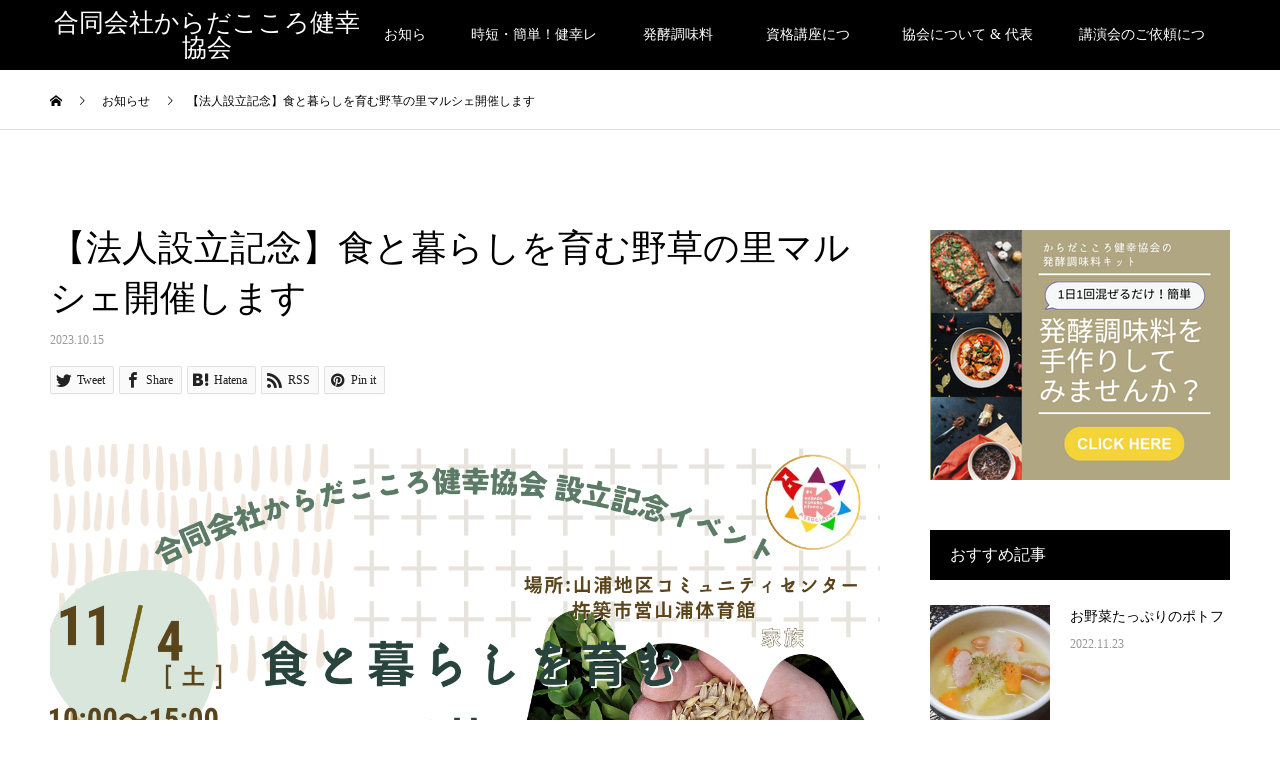

--- FILE ---
content_type: text/html; charset=UTF-8
request_url: https://hakkochomiryo.jp/news/%E3%80%90%E6%B3%95%E4%BA%BA%E8%A8%AD%E7%AB%8B%E8%A8%98%E5%BF%B5%E3%80%91%E9%A3%9F%E3%81%A8%E6%9A%AE%E3%82%89%E3%81%97%E3%82%92%E8%82%B2%E3%82%80%E9%87%8E%E8%8D%89%E3%81%AE%E9%87%8C%E3%83%9E%E3%83%AB/
body_size: 26055
content:
<!DOCTYPE html>
<html dir="ltr" lang="ja" prefix="og: https://ogp.me/ns#">
<head>
<meta charset="UTF-8">
<meta name="description" content="食と暮らしを育む野草の里マルシェ開催▼腸美活ライフスタイルマスター協会事務局の菊地あゆみです合同会社からだこころ健幸協会法人設立を記念しまして、自然豊かな杵築市山香山浦地区にある野草の里やまうら開催する...">
<meta name="viewport" content="width=device-width">
<meta name="format-detection" content="telephone=no">
<title>【法人設立記念】食と暮らしを育む野草の里マルシェ開催します - 合同会社からだこころ健幸協会</title>

		<!-- All in One SEO 4.9.3 - aioseo.com -->
	<meta name="description" content="食と暮らしを育む野草の里マルシェ開催 ▼ 腸美活ライフスタイルマスター 協会事務局の菊地あゆみです 合同会社か" />
	<meta name="robots" content="max-image-preview:large" />
	<link rel="canonical" href="https://hakkochomiryo.jp/news/%e3%80%90%e6%b3%95%e4%ba%ba%e8%a8%ad%e7%ab%8b%e8%a8%98%e5%bf%b5%e3%80%91%e9%a3%9f%e3%81%a8%e6%9a%ae%e3%82%89%e3%81%97%e3%82%92%e8%82%b2%e3%82%80%e9%87%8e%e8%8d%89%e3%81%ae%e9%87%8c%e3%83%9e%e3%83%ab/" />
	<meta name="generator" content="All in One SEO (AIOSEO) 4.9.3" />
		<meta property="og:locale" content="ja_JP" />
		<meta property="og:site_name" content="合同会社からだこころ健幸協会 - 発酵田舎ぐらしでからだもこころも健幸に" />
		<meta property="og:type" content="article" />
		<meta property="og:title" content="【法人設立記念】食と暮らしを育む野草の里マルシェ開催します - 合同会社からだこころ健幸協会" />
		<meta property="og:description" content="食と暮らしを育む野草の里マルシェ開催 ▼ 腸美活ライフスタイルマスター 協会事務局の菊地あゆみです 合同会社か" />
		<meta property="og:url" content="https://hakkochomiryo.jp/news/%e3%80%90%e6%b3%95%e4%ba%ba%e8%a8%ad%e7%ab%8b%e8%a8%98%e5%bf%b5%e3%80%91%e9%a3%9f%e3%81%a8%e6%9a%ae%e3%82%89%e3%81%97%e3%82%92%e8%82%b2%e3%82%80%e9%87%8e%e8%8d%89%e3%81%ae%e9%87%8c%e3%83%9e%e3%83%ab/" />
		<meta property="article:published_time" content="2023-10-14T23:45:16+00:00" />
		<meta property="article:modified_time" content="2023-10-14T23:45:16+00:00" />
		<meta name="twitter:card" content="summary" />
		<meta name="twitter:title" content="【法人設立記念】食と暮らしを育む野草の里マルシェ開催します - 合同会社からだこころ健幸協会" />
		<meta name="twitter:description" content="食と暮らしを育む野草の里マルシェ開催 ▼ 腸美活ライフスタイルマスター 協会事務局の菊地あゆみです 合同会社か" />
		<script type="application/ld+json" class="aioseo-schema">
			{"@context":"https:\/\/schema.org","@graph":[{"@type":"BreadcrumbList","@id":"https:\/\/hakkochomiryo.jp\/news\/%e3%80%90%e6%b3%95%e4%ba%ba%e8%a8%ad%e7%ab%8b%e8%a8%98%e5%bf%b5%e3%80%91%e9%a3%9f%e3%81%a8%e6%9a%ae%e3%82%89%e3%81%97%e3%82%92%e8%82%b2%e3%82%80%e9%87%8e%e8%8d%89%e3%81%ae%e9%87%8c%e3%83%9e%e3%83%ab\/#breadcrumblist","itemListElement":[{"@type":"ListItem","@id":"https:\/\/hakkochomiryo.jp#listItem","position":1,"name":"\u30db\u30fc\u30e0","item":"https:\/\/hakkochomiryo.jp","nextItem":{"@type":"ListItem","@id":"https:\/\/hakkochomiryo.jp\/news\/#listItem","name":"\u304a\u77e5\u3089\u305b"}},{"@type":"ListItem","@id":"https:\/\/hakkochomiryo.jp\/news\/#listItem","position":2,"name":"\u304a\u77e5\u3089\u305b","item":"https:\/\/hakkochomiryo.jp\/news\/","nextItem":{"@type":"ListItem","@id":"https:\/\/hakkochomiryo.jp\/news\/%e3%80%90%e6%b3%95%e4%ba%ba%e8%a8%ad%e7%ab%8b%e8%a8%98%e5%bf%b5%e3%80%91%e9%a3%9f%e3%81%a8%e6%9a%ae%e3%82%89%e3%81%97%e3%82%92%e8%82%b2%e3%82%80%e9%87%8e%e8%8d%89%e3%81%ae%e9%87%8c%e3%83%9e%e3%83%ab\/#listItem","name":"\u3010\u6cd5\u4eba\u8a2d\u7acb\u8a18\u5ff5\u3011\u98df\u3068\u66ae\u3089\u3057\u3092\u80b2\u3080\u91ce\u8349\u306e\u91cc\u30de\u30eb\u30b7\u30a7\u958b\u50ac\u3057\u307e\u3059"},"previousItem":{"@type":"ListItem","@id":"https:\/\/hakkochomiryo.jp#listItem","name":"\u30db\u30fc\u30e0"}},{"@type":"ListItem","@id":"https:\/\/hakkochomiryo.jp\/news\/%e3%80%90%e6%b3%95%e4%ba%ba%e8%a8%ad%e7%ab%8b%e8%a8%98%e5%bf%b5%e3%80%91%e9%a3%9f%e3%81%a8%e6%9a%ae%e3%82%89%e3%81%97%e3%82%92%e8%82%b2%e3%82%80%e9%87%8e%e8%8d%89%e3%81%ae%e9%87%8c%e3%83%9e%e3%83%ab\/#listItem","position":3,"name":"\u3010\u6cd5\u4eba\u8a2d\u7acb\u8a18\u5ff5\u3011\u98df\u3068\u66ae\u3089\u3057\u3092\u80b2\u3080\u91ce\u8349\u306e\u91cc\u30de\u30eb\u30b7\u30a7\u958b\u50ac\u3057\u307e\u3059","previousItem":{"@type":"ListItem","@id":"https:\/\/hakkochomiryo.jp\/news\/#listItem","name":"\u304a\u77e5\u3089\u305b"}}]},{"@type":"Organization","@id":"https:\/\/hakkochomiryo.jp\/#organization","name":"\u767a\u9175\u7530\u820e\u3050\u3089\u3057","description":"\u767a\u9175\u7530\u820e\u3050\u3089\u3057\u3067\u304b\u3089\u3060\u3082\u3053\u3053\u308d\u3082\u5065\u5e78\u306b","url":"https:\/\/hakkochomiryo.jp\/"},{"@type":"WebPage","@id":"https:\/\/hakkochomiryo.jp\/news\/%e3%80%90%e6%b3%95%e4%ba%ba%e8%a8%ad%e7%ab%8b%e8%a8%98%e5%bf%b5%e3%80%91%e9%a3%9f%e3%81%a8%e6%9a%ae%e3%82%89%e3%81%97%e3%82%92%e8%82%b2%e3%82%80%e9%87%8e%e8%8d%89%e3%81%ae%e9%87%8c%e3%83%9e%e3%83%ab\/#webpage","url":"https:\/\/hakkochomiryo.jp\/news\/%e3%80%90%e6%b3%95%e4%ba%ba%e8%a8%ad%e7%ab%8b%e8%a8%98%e5%bf%b5%e3%80%91%e9%a3%9f%e3%81%a8%e6%9a%ae%e3%82%89%e3%81%97%e3%82%92%e8%82%b2%e3%82%80%e9%87%8e%e8%8d%89%e3%81%ae%e9%87%8c%e3%83%9e%e3%83%ab\/","name":"\u3010\u6cd5\u4eba\u8a2d\u7acb\u8a18\u5ff5\u3011\u98df\u3068\u66ae\u3089\u3057\u3092\u80b2\u3080\u91ce\u8349\u306e\u91cc\u30de\u30eb\u30b7\u30a7\u958b\u50ac\u3057\u307e\u3059 - \u5408\u540c\u4f1a\u793e\u304b\u3089\u3060\u3053\u3053\u308d\u5065\u5e78\u5354\u4f1a","description":"\u98df\u3068\u66ae\u3089\u3057\u3092\u80b2\u3080\u91ce\u8349\u306e\u91cc\u30de\u30eb\u30b7\u30a7\u958b\u50ac \u25bc \u8178\u7f8e\u6d3b\u30e9\u30a4\u30d5\u30b9\u30bf\u30a4\u30eb\u30de\u30b9\u30bf\u30fc \u5354\u4f1a\u4e8b\u52d9\u5c40\u306e\u83ca\u5730\u3042\u3086\u307f\u3067\u3059 \u5408\u540c\u4f1a\u793e\u304b","inLanguage":"ja","isPartOf":{"@id":"https:\/\/hakkochomiryo.jp\/#website"},"breadcrumb":{"@id":"https:\/\/hakkochomiryo.jp\/news\/%e3%80%90%e6%b3%95%e4%ba%ba%e8%a8%ad%e7%ab%8b%e8%a8%98%e5%bf%b5%e3%80%91%e9%a3%9f%e3%81%a8%e6%9a%ae%e3%82%89%e3%81%97%e3%82%92%e8%82%b2%e3%82%80%e9%87%8e%e8%8d%89%e3%81%ae%e9%87%8c%e3%83%9e%e3%83%ab\/#breadcrumblist"},"image":{"@type":"ImageObject","url":"https:\/\/hakkochomiryo.jp\/wp-content\/uploads\/2023\/10\/20230911_202147_0000.png","@id":"https:\/\/hakkochomiryo.jp\/news\/%e3%80%90%e6%b3%95%e4%ba%ba%e8%a8%ad%e7%ab%8b%e8%a8%98%e5%bf%b5%e3%80%91%e9%a3%9f%e3%81%a8%e6%9a%ae%e3%82%89%e3%81%97%e3%82%92%e8%82%b2%e3%82%80%e9%87%8e%e8%8d%89%e3%81%ae%e9%87%8c%e3%83%9e%e3%83%ab\/#mainImage","width":1414,"height":1999},"primaryImageOfPage":{"@id":"https:\/\/hakkochomiryo.jp\/news\/%e3%80%90%e6%b3%95%e4%ba%ba%e8%a8%ad%e7%ab%8b%e8%a8%98%e5%bf%b5%e3%80%91%e9%a3%9f%e3%81%a8%e6%9a%ae%e3%82%89%e3%81%97%e3%82%92%e8%82%b2%e3%82%80%e9%87%8e%e8%8d%89%e3%81%ae%e9%87%8c%e3%83%9e%e3%83%ab\/#mainImage"},"datePublished":"2023-10-15T08:45:16+09:00","dateModified":"2023-10-15T08:45:16+09:00"},{"@type":"WebSite","@id":"https:\/\/hakkochomiryo.jp\/#website","url":"https:\/\/hakkochomiryo.jp\/","name":"\u304b\u3089\u3060\u3053\u3053\u308d\u5065\u5e78\u5354\u4f1a","description":"\u767a\u9175\u7530\u820e\u3050\u3089\u3057\u3067\u304b\u3089\u3060\u3082\u3053\u3053\u308d\u3082\u5065\u5e78\u306b","inLanguage":"ja","publisher":{"@id":"https:\/\/hakkochomiryo.jp\/#organization"}}]}
		</script>
		<!-- All in One SEO -->

<link rel='dns-prefetch' href='//stats.wp.com' />
<link rel='preconnect' href='//c0.wp.com' />
<link rel="alternate" type="application/rss+xml" title="合同会社からだこころ健幸協会 &raquo; フィード" href="https://hakkochomiryo.jp/feed/" />
<link rel="alternate" type="application/rss+xml" title="合同会社からだこころ健幸協会 &raquo; コメントフィード" href="https://hakkochomiryo.jp/comments/feed/" />
<link rel="alternate" title="oEmbed (JSON)" type="application/json+oembed" href="https://hakkochomiryo.jp/wp-json/oembed/1.0/embed?url=https%3A%2F%2Fhakkochomiryo.jp%2Fnews%2F%25e3%2580%2590%25e6%25b3%2595%25e4%25ba%25ba%25e8%25a8%25ad%25e7%25ab%258b%25e8%25a8%2598%25e5%25bf%25b5%25e3%2580%2591%25e9%25a3%259f%25e3%2581%25a8%25e6%259a%25ae%25e3%2582%2589%25e3%2581%2597%25e3%2582%2592%25e8%2582%25b2%25e3%2582%2580%25e9%2587%258e%25e8%258d%2589%25e3%2581%25ae%25e9%2587%258c%25e3%2583%259e%25e3%2583%25ab%2F" />
<link rel="alternate" title="oEmbed (XML)" type="text/xml+oembed" href="https://hakkochomiryo.jp/wp-json/oembed/1.0/embed?url=https%3A%2F%2Fhakkochomiryo.jp%2Fnews%2F%25e3%2580%2590%25e6%25b3%2595%25e4%25ba%25ba%25e8%25a8%25ad%25e7%25ab%258b%25e8%25a8%2598%25e5%25bf%25b5%25e3%2580%2591%25e9%25a3%259f%25e3%2581%25a8%25e6%259a%25ae%25e3%2582%2589%25e3%2581%2597%25e3%2582%2592%25e8%2582%25b2%25e3%2582%2580%25e9%2587%258e%25e8%258d%2589%25e3%2581%25ae%25e9%2587%258c%25e3%2583%259e%25e3%2583%25ab%2F&#038;format=xml" />
		<!-- This site uses the Google Analytics by MonsterInsights plugin v9.11.1 - Using Analytics tracking - https://www.monsterinsights.com/ -->
							<script src="//www.googletagmanager.com/gtag/js?id=G-5LL8THH39J"  data-cfasync="false" data-wpfc-render="false" type="text/javascript" async></script>
			<script data-cfasync="false" data-wpfc-render="false" type="text/javascript">
				var mi_version = '9.11.1';
				var mi_track_user = true;
				var mi_no_track_reason = '';
								var MonsterInsightsDefaultLocations = {"page_location":"https:\/\/hakkochomiryo.jp\/news\/%E3%80%90%E6%B3%95%E4%BA%BA%E8%A8%AD%E7%AB%8B%E8%A8%98%E5%BF%B5%E3%80%91%E9%A3%9F%E3%81%A8%E6%9A%AE%E3%82%89%E3%81%97%E3%82%92%E8%82%B2%E3%82%80%E9%87%8E%E8%8D%89%E3%81%AE%E9%87%8C%E3%83%9E%E3%83%AB\/"};
								if ( typeof MonsterInsightsPrivacyGuardFilter === 'function' ) {
					var MonsterInsightsLocations = (typeof MonsterInsightsExcludeQuery === 'object') ? MonsterInsightsPrivacyGuardFilter( MonsterInsightsExcludeQuery ) : MonsterInsightsPrivacyGuardFilter( MonsterInsightsDefaultLocations );
				} else {
					var MonsterInsightsLocations = (typeof MonsterInsightsExcludeQuery === 'object') ? MonsterInsightsExcludeQuery : MonsterInsightsDefaultLocations;
				}

								var disableStrs = [
										'ga-disable-G-5LL8THH39J',
									];

				/* Function to detect opted out users */
				function __gtagTrackerIsOptedOut() {
					for (var index = 0; index < disableStrs.length; index++) {
						if (document.cookie.indexOf(disableStrs[index] + '=true') > -1) {
							return true;
						}
					}

					return false;
				}

				/* Disable tracking if the opt-out cookie exists. */
				if (__gtagTrackerIsOptedOut()) {
					for (var index = 0; index < disableStrs.length; index++) {
						window[disableStrs[index]] = true;
					}
				}

				/* Opt-out function */
				function __gtagTrackerOptout() {
					for (var index = 0; index < disableStrs.length; index++) {
						document.cookie = disableStrs[index] + '=true; expires=Thu, 31 Dec 2099 23:59:59 UTC; path=/';
						window[disableStrs[index]] = true;
					}
				}

				if ('undefined' === typeof gaOptout) {
					function gaOptout() {
						__gtagTrackerOptout();
					}
				}
								window.dataLayer = window.dataLayer || [];

				window.MonsterInsightsDualTracker = {
					helpers: {},
					trackers: {},
				};
				if (mi_track_user) {
					function __gtagDataLayer() {
						dataLayer.push(arguments);
					}

					function __gtagTracker(type, name, parameters) {
						if (!parameters) {
							parameters = {};
						}

						if (parameters.send_to) {
							__gtagDataLayer.apply(null, arguments);
							return;
						}

						if (type === 'event') {
														parameters.send_to = monsterinsights_frontend.v4_id;
							var hookName = name;
							if (typeof parameters['event_category'] !== 'undefined') {
								hookName = parameters['event_category'] + ':' + name;
							}

							if (typeof MonsterInsightsDualTracker.trackers[hookName] !== 'undefined') {
								MonsterInsightsDualTracker.trackers[hookName](parameters);
							} else {
								__gtagDataLayer('event', name, parameters);
							}
							
						} else {
							__gtagDataLayer.apply(null, arguments);
						}
					}

					__gtagTracker('js', new Date());
					__gtagTracker('set', {
						'developer_id.dZGIzZG': true,
											});
					if ( MonsterInsightsLocations.page_location ) {
						__gtagTracker('set', MonsterInsightsLocations);
					}
										__gtagTracker('config', 'G-5LL8THH39J', {"forceSSL":"true","link_attribution":"true"} );
										window.gtag = __gtagTracker;										(function () {
						/* https://developers.google.com/analytics/devguides/collection/analyticsjs/ */
						/* ga and __gaTracker compatibility shim. */
						var noopfn = function () {
							return null;
						};
						var newtracker = function () {
							return new Tracker();
						};
						var Tracker = function () {
							return null;
						};
						var p = Tracker.prototype;
						p.get = noopfn;
						p.set = noopfn;
						p.send = function () {
							var args = Array.prototype.slice.call(arguments);
							args.unshift('send');
							__gaTracker.apply(null, args);
						};
						var __gaTracker = function () {
							var len = arguments.length;
							if (len === 0) {
								return;
							}
							var f = arguments[len - 1];
							if (typeof f !== 'object' || f === null || typeof f.hitCallback !== 'function') {
								if ('send' === arguments[0]) {
									var hitConverted, hitObject = false, action;
									if ('event' === arguments[1]) {
										if ('undefined' !== typeof arguments[3]) {
											hitObject = {
												'eventAction': arguments[3],
												'eventCategory': arguments[2],
												'eventLabel': arguments[4],
												'value': arguments[5] ? arguments[5] : 1,
											}
										}
									}
									if ('pageview' === arguments[1]) {
										if ('undefined' !== typeof arguments[2]) {
											hitObject = {
												'eventAction': 'page_view',
												'page_path': arguments[2],
											}
										}
									}
									if (typeof arguments[2] === 'object') {
										hitObject = arguments[2];
									}
									if (typeof arguments[5] === 'object') {
										Object.assign(hitObject, arguments[5]);
									}
									if ('undefined' !== typeof arguments[1].hitType) {
										hitObject = arguments[1];
										if ('pageview' === hitObject.hitType) {
											hitObject.eventAction = 'page_view';
										}
									}
									if (hitObject) {
										action = 'timing' === arguments[1].hitType ? 'timing_complete' : hitObject.eventAction;
										hitConverted = mapArgs(hitObject);
										__gtagTracker('event', action, hitConverted);
									}
								}
								return;
							}

							function mapArgs(args) {
								var arg, hit = {};
								var gaMap = {
									'eventCategory': 'event_category',
									'eventAction': 'event_action',
									'eventLabel': 'event_label',
									'eventValue': 'event_value',
									'nonInteraction': 'non_interaction',
									'timingCategory': 'event_category',
									'timingVar': 'name',
									'timingValue': 'value',
									'timingLabel': 'event_label',
									'page': 'page_path',
									'location': 'page_location',
									'title': 'page_title',
									'referrer' : 'page_referrer',
								};
								for (arg in args) {
																		if (!(!args.hasOwnProperty(arg) || !gaMap.hasOwnProperty(arg))) {
										hit[gaMap[arg]] = args[arg];
									} else {
										hit[arg] = args[arg];
									}
								}
								return hit;
							}

							try {
								f.hitCallback();
							} catch (ex) {
							}
						};
						__gaTracker.create = newtracker;
						__gaTracker.getByName = newtracker;
						__gaTracker.getAll = function () {
							return [];
						};
						__gaTracker.remove = noopfn;
						__gaTracker.loaded = true;
						window['__gaTracker'] = __gaTracker;
					})();
									} else {
										console.log("");
					(function () {
						function __gtagTracker() {
							return null;
						}

						window['__gtagTracker'] = __gtagTracker;
						window['gtag'] = __gtagTracker;
					})();
									}
			</script>
							<!-- / Google Analytics by MonsterInsights -->
		<style id='wp-img-auto-sizes-contain-inline-css' type='text/css'>
img:is([sizes=auto i],[sizes^="auto," i]){contain-intrinsic-size:3000px 1500px}
/*# sourceURL=wp-img-auto-sizes-contain-inline-css */
</style>
<link rel='stylesheet' id='jetpack_related-posts-css' href='https://c0.wp.com/p/jetpack/15.4/modules/related-posts/related-posts.css' type='text/css' media='all' />
<style id='wp-emoji-styles-inline-css' type='text/css'>

	img.wp-smiley, img.emoji {
		display: inline !important;
		border: none !important;
		box-shadow: none !important;
		height: 1em !important;
		width: 1em !important;
		margin: 0 0.07em !important;
		vertical-align: -0.1em !important;
		background: none !important;
		padding: 0 !important;
	}
/*# sourceURL=wp-emoji-styles-inline-css */
</style>
<style id='wp-block-library-inline-css' type='text/css'>
:root{--wp-block-synced-color:#7a00df;--wp-block-synced-color--rgb:122,0,223;--wp-bound-block-color:var(--wp-block-synced-color);--wp-editor-canvas-background:#ddd;--wp-admin-theme-color:#007cba;--wp-admin-theme-color--rgb:0,124,186;--wp-admin-theme-color-darker-10:#006ba1;--wp-admin-theme-color-darker-10--rgb:0,107,160.5;--wp-admin-theme-color-darker-20:#005a87;--wp-admin-theme-color-darker-20--rgb:0,90,135;--wp-admin-border-width-focus:2px}@media (min-resolution:192dpi){:root{--wp-admin-border-width-focus:1.5px}}.wp-element-button{cursor:pointer}:root .has-very-light-gray-background-color{background-color:#eee}:root .has-very-dark-gray-background-color{background-color:#313131}:root .has-very-light-gray-color{color:#eee}:root .has-very-dark-gray-color{color:#313131}:root .has-vivid-green-cyan-to-vivid-cyan-blue-gradient-background{background:linear-gradient(135deg,#00d084,#0693e3)}:root .has-purple-crush-gradient-background{background:linear-gradient(135deg,#34e2e4,#4721fb 50%,#ab1dfe)}:root .has-hazy-dawn-gradient-background{background:linear-gradient(135deg,#faaca8,#dad0ec)}:root .has-subdued-olive-gradient-background{background:linear-gradient(135deg,#fafae1,#67a671)}:root .has-atomic-cream-gradient-background{background:linear-gradient(135deg,#fdd79a,#004a59)}:root .has-nightshade-gradient-background{background:linear-gradient(135deg,#330968,#31cdcf)}:root .has-midnight-gradient-background{background:linear-gradient(135deg,#020381,#2874fc)}:root{--wp--preset--font-size--normal:16px;--wp--preset--font-size--huge:42px}.has-regular-font-size{font-size:1em}.has-larger-font-size{font-size:2.625em}.has-normal-font-size{font-size:var(--wp--preset--font-size--normal)}.has-huge-font-size{font-size:var(--wp--preset--font-size--huge)}.has-text-align-center{text-align:center}.has-text-align-left{text-align:left}.has-text-align-right{text-align:right}.has-fit-text{white-space:nowrap!important}#end-resizable-editor-section{display:none}.aligncenter{clear:both}.items-justified-left{justify-content:flex-start}.items-justified-center{justify-content:center}.items-justified-right{justify-content:flex-end}.items-justified-space-between{justify-content:space-between}.screen-reader-text{border:0;clip-path:inset(50%);height:1px;margin:-1px;overflow:hidden;padding:0;position:absolute;width:1px;word-wrap:normal!important}.screen-reader-text:focus{background-color:#ddd;clip-path:none;color:#444;display:block;font-size:1em;height:auto;left:5px;line-height:normal;padding:15px 23px 14px;text-decoration:none;top:5px;width:auto;z-index:100000}html :where(.has-border-color){border-style:solid}html :where([style*=border-top-color]){border-top-style:solid}html :where([style*=border-right-color]){border-right-style:solid}html :where([style*=border-bottom-color]){border-bottom-style:solid}html :where([style*=border-left-color]){border-left-style:solid}html :where([style*=border-width]){border-style:solid}html :where([style*=border-top-width]){border-top-style:solid}html :where([style*=border-right-width]){border-right-style:solid}html :where([style*=border-bottom-width]){border-bottom-style:solid}html :where([style*=border-left-width]){border-left-style:solid}html :where(img[class*=wp-image-]){height:auto;max-width:100%}:where(figure){margin:0 0 1em}html :where(.is-position-sticky){--wp-admin--admin-bar--position-offset:var(--wp-admin--admin-bar--height,0px)}@media screen and (max-width:600px){html :where(.is-position-sticky){--wp-admin--admin-bar--position-offset:0px}}

/*# sourceURL=wp-block-library-inline-css */
</style><style id='global-styles-inline-css' type='text/css'>
:root{--wp--preset--aspect-ratio--square: 1;--wp--preset--aspect-ratio--4-3: 4/3;--wp--preset--aspect-ratio--3-4: 3/4;--wp--preset--aspect-ratio--3-2: 3/2;--wp--preset--aspect-ratio--2-3: 2/3;--wp--preset--aspect-ratio--16-9: 16/9;--wp--preset--aspect-ratio--9-16: 9/16;--wp--preset--color--black: #000000;--wp--preset--color--cyan-bluish-gray: #abb8c3;--wp--preset--color--white: #ffffff;--wp--preset--color--pale-pink: #f78da7;--wp--preset--color--vivid-red: #cf2e2e;--wp--preset--color--luminous-vivid-orange: #ff6900;--wp--preset--color--luminous-vivid-amber: #fcb900;--wp--preset--color--light-green-cyan: #7bdcb5;--wp--preset--color--vivid-green-cyan: #00d084;--wp--preset--color--pale-cyan-blue: #8ed1fc;--wp--preset--color--vivid-cyan-blue: #0693e3;--wp--preset--color--vivid-purple: #9b51e0;--wp--preset--gradient--vivid-cyan-blue-to-vivid-purple: linear-gradient(135deg,rgb(6,147,227) 0%,rgb(155,81,224) 100%);--wp--preset--gradient--light-green-cyan-to-vivid-green-cyan: linear-gradient(135deg,rgb(122,220,180) 0%,rgb(0,208,130) 100%);--wp--preset--gradient--luminous-vivid-amber-to-luminous-vivid-orange: linear-gradient(135deg,rgb(252,185,0) 0%,rgb(255,105,0) 100%);--wp--preset--gradient--luminous-vivid-orange-to-vivid-red: linear-gradient(135deg,rgb(255,105,0) 0%,rgb(207,46,46) 100%);--wp--preset--gradient--very-light-gray-to-cyan-bluish-gray: linear-gradient(135deg,rgb(238,238,238) 0%,rgb(169,184,195) 100%);--wp--preset--gradient--cool-to-warm-spectrum: linear-gradient(135deg,rgb(74,234,220) 0%,rgb(151,120,209) 20%,rgb(207,42,186) 40%,rgb(238,44,130) 60%,rgb(251,105,98) 80%,rgb(254,248,76) 100%);--wp--preset--gradient--blush-light-purple: linear-gradient(135deg,rgb(255,206,236) 0%,rgb(152,150,240) 100%);--wp--preset--gradient--blush-bordeaux: linear-gradient(135deg,rgb(254,205,165) 0%,rgb(254,45,45) 50%,rgb(107,0,62) 100%);--wp--preset--gradient--luminous-dusk: linear-gradient(135deg,rgb(255,203,112) 0%,rgb(199,81,192) 50%,rgb(65,88,208) 100%);--wp--preset--gradient--pale-ocean: linear-gradient(135deg,rgb(255,245,203) 0%,rgb(182,227,212) 50%,rgb(51,167,181) 100%);--wp--preset--gradient--electric-grass: linear-gradient(135deg,rgb(202,248,128) 0%,rgb(113,206,126) 100%);--wp--preset--gradient--midnight: linear-gradient(135deg,rgb(2,3,129) 0%,rgb(40,116,252) 100%);--wp--preset--font-size--small: 13px;--wp--preset--font-size--medium: 20px;--wp--preset--font-size--large: 36px;--wp--preset--font-size--x-large: 42px;--wp--preset--spacing--20: 0.44rem;--wp--preset--spacing--30: 0.67rem;--wp--preset--spacing--40: 1rem;--wp--preset--spacing--50: 1.5rem;--wp--preset--spacing--60: 2.25rem;--wp--preset--spacing--70: 3.38rem;--wp--preset--spacing--80: 5.06rem;--wp--preset--shadow--natural: 6px 6px 9px rgba(0, 0, 0, 0.2);--wp--preset--shadow--deep: 12px 12px 50px rgba(0, 0, 0, 0.4);--wp--preset--shadow--sharp: 6px 6px 0px rgba(0, 0, 0, 0.2);--wp--preset--shadow--outlined: 6px 6px 0px -3px rgb(255, 255, 255), 6px 6px rgb(0, 0, 0);--wp--preset--shadow--crisp: 6px 6px 0px rgb(0, 0, 0);}:where(.is-layout-flex){gap: 0.5em;}:where(.is-layout-grid){gap: 0.5em;}body .is-layout-flex{display: flex;}.is-layout-flex{flex-wrap: wrap;align-items: center;}.is-layout-flex > :is(*, div){margin: 0;}body .is-layout-grid{display: grid;}.is-layout-grid > :is(*, div){margin: 0;}:where(.wp-block-columns.is-layout-flex){gap: 2em;}:where(.wp-block-columns.is-layout-grid){gap: 2em;}:where(.wp-block-post-template.is-layout-flex){gap: 1.25em;}:where(.wp-block-post-template.is-layout-grid){gap: 1.25em;}.has-black-color{color: var(--wp--preset--color--black) !important;}.has-cyan-bluish-gray-color{color: var(--wp--preset--color--cyan-bluish-gray) !important;}.has-white-color{color: var(--wp--preset--color--white) !important;}.has-pale-pink-color{color: var(--wp--preset--color--pale-pink) !important;}.has-vivid-red-color{color: var(--wp--preset--color--vivid-red) !important;}.has-luminous-vivid-orange-color{color: var(--wp--preset--color--luminous-vivid-orange) !important;}.has-luminous-vivid-amber-color{color: var(--wp--preset--color--luminous-vivid-amber) !important;}.has-light-green-cyan-color{color: var(--wp--preset--color--light-green-cyan) !important;}.has-vivid-green-cyan-color{color: var(--wp--preset--color--vivid-green-cyan) !important;}.has-pale-cyan-blue-color{color: var(--wp--preset--color--pale-cyan-blue) !important;}.has-vivid-cyan-blue-color{color: var(--wp--preset--color--vivid-cyan-blue) !important;}.has-vivid-purple-color{color: var(--wp--preset--color--vivid-purple) !important;}.has-black-background-color{background-color: var(--wp--preset--color--black) !important;}.has-cyan-bluish-gray-background-color{background-color: var(--wp--preset--color--cyan-bluish-gray) !important;}.has-white-background-color{background-color: var(--wp--preset--color--white) !important;}.has-pale-pink-background-color{background-color: var(--wp--preset--color--pale-pink) !important;}.has-vivid-red-background-color{background-color: var(--wp--preset--color--vivid-red) !important;}.has-luminous-vivid-orange-background-color{background-color: var(--wp--preset--color--luminous-vivid-orange) !important;}.has-luminous-vivid-amber-background-color{background-color: var(--wp--preset--color--luminous-vivid-amber) !important;}.has-light-green-cyan-background-color{background-color: var(--wp--preset--color--light-green-cyan) !important;}.has-vivid-green-cyan-background-color{background-color: var(--wp--preset--color--vivid-green-cyan) !important;}.has-pale-cyan-blue-background-color{background-color: var(--wp--preset--color--pale-cyan-blue) !important;}.has-vivid-cyan-blue-background-color{background-color: var(--wp--preset--color--vivid-cyan-blue) !important;}.has-vivid-purple-background-color{background-color: var(--wp--preset--color--vivid-purple) !important;}.has-black-border-color{border-color: var(--wp--preset--color--black) !important;}.has-cyan-bluish-gray-border-color{border-color: var(--wp--preset--color--cyan-bluish-gray) !important;}.has-white-border-color{border-color: var(--wp--preset--color--white) !important;}.has-pale-pink-border-color{border-color: var(--wp--preset--color--pale-pink) !important;}.has-vivid-red-border-color{border-color: var(--wp--preset--color--vivid-red) !important;}.has-luminous-vivid-orange-border-color{border-color: var(--wp--preset--color--luminous-vivid-orange) !important;}.has-luminous-vivid-amber-border-color{border-color: var(--wp--preset--color--luminous-vivid-amber) !important;}.has-light-green-cyan-border-color{border-color: var(--wp--preset--color--light-green-cyan) !important;}.has-vivid-green-cyan-border-color{border-color: var(--wp--preset--color--vivid-green-cyan) !important;}.has-pale-cyan-blue-border-color{border-color: var(--wp--preset--color--pale-cyan-blue) !important;}.has-vivid-cyan-blue-border-color{border-color: var(--wp--preset--color--vivid-cyan-blue) !important;}.has-vivid-purple-border-color{border-color: var(--wp--preset--color--vivid-purple) !important;}.has-vivid-cyan-blue-to-vivid-purple-gradient-background{background: var(--wp--preset--gradient--vivid-cyan-blue-to-vivid-purple) !important;}.has-light-green-cyan-to-vivid-green-cyan-gradient-background{background: var(--wp--preset--gradient--light-green-cyan-to-vivid-green-cyan) !important;}.has-luminous-vivid-amber-to-luminous-vivid-orange-gradient-background{background: var(--wp--preset--gradient--luminous-vivid-amber-to-luminous-vivid-orange) !important;}.has-luminous-vivid-orange-to-vivid-red-gradient-background{background: var(--wp--preset--gradient--luminous-vivid-orange-to-vivid-red) !important;}.has-very-light-gray-to-cyan-bluish-gray-gradient-background{background: var(--wp--preset--gradient--very-light-gray-to-cyan-bluish-gray) !important;}.has-cool-to-warm-spectrum-gradient-background{background: var(--wp--preset--gradient--cool-to-warm-spectrum) !important;}.has-blush-light-purple-gradient-background{background: var(--wp--preset--gradient--blush-light-purple) !important;}.has-blush-bordeaux-gradient-background{background: var(--wp--preset--gradient--blush-bordeaux) !important;}.has-luminous-dusk-gradient-background{background: var(--wp--preset--gradient--luminous-dusk) !important;}.has-pale-ocean-gradient-background{background: var(--wp--preset--gradient--pale-ocean) !important;}.has-electric-grass-gradient-background{background: var(--wp--preset--gradient--electric-grass) !important;}.has-midnight-gradient-background{background: var(--wp--preset--gradient--midnight) !important;}.has-small-font-size{font-size: var(--wp--preset--font-size--small) !important;}.has-medium-font-size{font-size: var(--wp--preset--font-size--medium) !important;}.has-large-font-size{font-size: var(--wp--preset--font-size--large) !important;}.has-x-large-font-size{font-size: var(--wp--preset--font-size--x-large) !important;}
/*# sourceURL=global-styles-inline-css */
</style>

<style id='classic-theme-styles-inline-css' type='text/css'>
/*! This file is auto-generated */
.wp-block-button__link{color:#fff;background-color:#32373c;border-radius:9999px;box-shadow:none;text-decoration:none;padding:calc(.667em + 2px) calc(1.333em + 2px);font-size:1.125em}.wp-block-file__button{background:#32373c;color:#fff;text-decoration:none}
/*# sourceURL=/wp-includes/css/classic-themes.min.css */
</style>
<link rel='stylesheet' id='contact-form-7-css' href='https://hakkochomiryo.jp/wp-content/plugins/contact-form-7/includes/css/styles.css?ver=5.7.6' type='text/css' media='all' />
<link rel='stylesheet' id='wordpress-popular-posts-css-css' href='https://hakkochomiryo.jp/wp-content/plugins/wordpress-popular-posts/assets/css/wpp.css?ver=6.1.1' type='text/css' media='all' />
<link rel='stylesheet' id='kadan-slick-css' href='https://hakkochomiryo.jp/wp-content/themes/kadan_2022/assets/css/slick.min.css?ver=6.9' type='text/css' media='all' />
<link rel='stylesheet' id='kadan-slick-theme-css' href='https://hakkochomiryo.jp/wp-content/themes/kadan_2022/assets/css/slick-theme.min.css?ver=6.9' type='text/css' media='all' />
<link rel='stylesheet' id='kadan-style-css' href='https://hakkochomiryo.jp/wp-content/themes/kadan_2022/style.css?ver=1.10' type='text/css' media='all' />
<script type="text/javascript" id="jetpack_related-posts-js-extra">
/* <![CDATA[ */
var related_posts_js_options = {"post_heading":"h4"};
//# sourceURL=jetpack_related-posts-js-extra
/* ]]> */
</script>
<script type="text/javascript" src="https://c0.wp.com/p/jetpack/15.4/_inc/build/related-posts/related-posts.min.js" id="jetpack_related-posts-js"></script>
<script type="text/javascript" src="https://hakkochomiryo.jp/wp-content/plugins/google-analytics-for-wordpress/assets/js/frontend-gtag.min.js?ver=9.11.1" id="monsterinsights-frontend-script-js" async="async" data-wp-strategy="async"></script>
<script data-cfasync="false" data-wpfc-render="false" type="text/javascript" id='monsterinsights-frontend-script-js-extra'>/* <![CDATA[ */
var monsterinsights_frontend = {"js_events_tracking":"true","download_extensions":"doc,pdf,ppt,zip,xls,docx,pptx,xlsx","inbound_paths":"[{\"path\":\"\\\/go\\\/\",\"label\":\"affiliate\"},{\"path\":\"\\\/recommend\\\/\",\"label\":\"affiliate\"}]","home_url":"https:\/\/hakkochomiryo.jp","hash_tracking":"false","v4_id":"G-5LL8THH39J"};/* ]]> */
</script>
<script type="application/json" id="wpp-json">
/* <![CDATA[ */
{"sampling_active":0,"sampling_rate":100,"ajax_url":"https:\/\/hakkochomiryo.jp\/wp-json\/wordpress-popular-posts\/v1\/popular-posts","api_url":"https:\/\/hakkochomiryo.jp\/wp-json\/wordpress-popular-posts","ID":479,"token":"5842744533","lang":0,"debug":0}
//# sourceURL=wpp-json
/* ]]> */
</script>
<script type="text/javascript" src="https://hakkochomiryo.jp/wp-content/plugins/wordpress-popular-posts/assets/js/wpp.min.js?ver=6.1.1" id="wpp-js-js"></script>
<script type="text/javascript" src="https://c0.wp.com/c/6.9/wp-includes/js/jquery/jquery.min.js" id="jquery-core-js"></script>
<script type="text/javascript" src="https://c0.wp.com/c/6.9/wp-includes/js/jquery/jquery-migrate.min.js" id="jquery-migrate-js"></script>
<script type="text/javascript" src="https://hakkochomiryo.jp/wp-content/themes/kadan_2022/assets/js/slick.min.js?ver=1.10" id="kadan-slick-js"></script>
<link rel="https://api.w.org/" href="https://hakkochomiryo.jp/wp-json/" /><link rel='shortlink' href='https://hakkochomiryo.jp/?p=479' />
	<style>img#wpstats{display:none}</style>
		            <style id="wpp-loading-animation-styles">@-webkit-keyframes bgslide{from{background-position-x:0}to{background-position-x:-200%}}@keyframes bgslide{from{background-position-x:0}to{background-position-x:-200%}}.wpp-widget-placeholder,.wpp-widget-block-placeholder{margin:0 auto;width:60px;height:3px;background:#dd3737;background:linear-gradient(90deg,#dd3737 0%,#571313 10%,#dd3737 100%);background-size:200% auto;border-radius:3px;-webkit-animation:bgslide 1s infinite linear;animation:bgslide 1s infinite linear}</style>
            <style>
.c-comment__form-submit:hover,.c-pw__btn:hover,.p-article01__cat:hover,.p-article11__cat:hover,.p-block02 .slick-arrow:hover,.p-block03 .slick-arrow:hover,.p-cb__item-btn a:hover,.p-entry__cat:hover,.p-entry__date,.p-index-news__topic-pager-item.is-active a,.p-index-news__topic-pager-item a:hover,.p-nav02__item a:hover,.p-readmore__btn:hover,.p-page-links > span,.p-pagetop a:hover,.p-page-links a:hover,.p-pager__item a:hover,.p-pager__item span,.p-post-list03 .slick-arrow:hover,.p-recommended-plan__btn a:hover{background: #660000}.p-article01__title a:hover,.p-article02:hover .p-article02__title,.p-article03:hover .p-article03__title,.p-article06__title a:hover,.p-article08:hover .p-article08__title,.p-article10__title a:hover,.p-breadcrumb a:hover,.p-room-meta dt,.p-section-nav__item:hover .p-section-nav__item-title,.p-social-nav__item a:hover,.p-spring-info dt,.p-vertical{color: #660000}.c-pw__btn,.p-entry__cat,.p-article01__cat,.p-article11__cat,.p-block02 .slick-arrow,.p-block03 .slick-arrow,.p-cb__item-btn a,.p-copyright,.p-headline,.p-nav02__item a,.p-readmore__btn,.p-page-links a,.p-pager__item a,.p-post-list03 .slick-arrow,.p-recommended-plan__btn a,.p-widget__title{background: #000000}.p-entry__body a,, .custom-html-widget a{color: #660000}body{font-family: "Times New Roman", "游明朝", "Yu Mincho", "游明朝体", "YuMincho", "ヒラギノ明朝 Pro W3", "Hiragino Mincho Pro", "HiraMinProN-W3", "HGS明朝E", "ＭＳ Ｐ明朝", "MS PMincho", serif; font-weight: 500}.c-logo,.p-entry__title,.p-page-header__headline,.p-index-blog__title,.p-index-news__col-title,.p-index-slider__item-title,.p-page-header__title,.p-archive-header__title,.p-plan__title,.p-recommended-plan__title,.p-section-header__title,.p-section-header__headline,.p-vertical,.p-vertical-block,.p-visual__title{font-family: "Times New Roman", "游明朝", "Yu Mincho", "游明朝体", "YuMincho", "ヒラギノ明朝 Pro W3", "Hiragino Mincho Pro", "HiraMinProN-W3", "HGS明朝E", "ＭＳ Ｐ明朝", "MS PMincho", serif; font-weight: 500}.p-page-header__title{transition-delay: 3s}.p-hover-effect--type1:hover img{-webkit-transform: scale(1.2);transform: scale(1.2)}.l-header__logo a{color: #ffffff;font-size: 25px}.l-footer__logo{font-size: 25px}.l-header{background: rgba(0, 0, 0, 1)}.p-global-nav a{color: #ffffff}.p-global-nav a:hover{background: #660000;color: #ffffff}.p-global-nav .sub-menu a{background: #111111;color: #ffffff}.p-global-nav .sub-menu a:hover{background: #660000;color: #ffffff}.p-footer-slider{background: #f4f1ed}.p-info{color: #000000}.p-info__logo{font-size: 25px}.p-info__btn{background: #000000;color: #ffffff}.p-info__btn:hover{background: #660000;color: #ffffff}.p-footer-nav{background: #660000;color: #ffffff}.p-footer-nav a{color: #ffffff}.p-footer-nav a:hover{color: #ffbfbf}.p-entry__title{font-size: 36px}.p-entry__body{font-size: 16px}.p-headline__link:hover{color: #c6c6c6}@media screen and (max-width: 991px) {.p-global-nav{background: rgba(0,0,0, 1)}.p-global-nav a,.p-global-nav a:hover,.p-global-nav .sub-menu a,.p-global-nav .sub-menu a:hover{color: #ffffff}.p-global-nav .menu-item-has-children > a > .sub-menu-toggle::before{border-color: #ffffff}}.c-load--type1 { border: 3px solid rgba(102, 0, 0, 0.2); border-top-color: #660000; }
</style>
<style id="wpforms-css-vars-root">
				:root {
					--wpforms-field-border-radius: 3px;
--wpforms-field-background-color: #ffffff;
--wpforms-field-border-color: rgba( 0, 0, 0, 0.25 );
--wpforms-field-text-color: rgba( 0, 0, 0, 0.7 );
--wpforms-label-color: rgba( 0, 0, 0, 0.85 );
--wpforms-label-sublabel-color: rgba( 0, 0, 0, 0.55 );
--wpforms-label-error-color: #d63637;
--wpforms-button-border-radius: 3px;
--wpforms-button-background-color: #066aab;
--wpforms-button-text-color: #ffffff;
--wpforms-field-size-input-height: 43px;
--wpforms-field-size-input-spacing: 15px;
--wpforms-field-size-font-size: 16px;
--wpforms-field-size-line-height: 19px;
--wpforms-field-size-padding-h: 14px;
--wpforms-field-size-checkbox-size: 16px;
--wpforms-field-size-sublabel-spacing: 5px;
--wpforms-field-size-icon-size: 1;
--wpforms-label-size-font-size: 16px;
--wpforms-label-size-line-height: 19px;
--wpforms-label-size-sublabel-font-size: 14px;
--wpforms-label-size-sublabel-line-height: 17px;
--wpforms-button-size-font-size: 17px;
--wpforms-button-size-height: 41px;
--wpforms-button-size-padding-h: 15px;
--wpforms-button-size-margin-top: 10px;

				}
			</style><link rel='stylesheet' id='grunion.css-css' href='https://hakkochomiryo.jp/wp-content/plugins/jetpack/jetpack_vendor/automattic/jetpack-forms/src/../dist/contact-form/css/grunion.css?ver=15.4' type='text/css' media='all' />
</head>
<body class="wp-singular news-template-default single single-news postid-479 wp-theme-kadan_2022">
<div id="site_loader_overlay">
  <div id="site_loader_animation" class="c-load--type1">
      </div>
</div>
<div id="site_wrap">
<header id="js-header" class="l-header">
  <div class="l-header__inner l-inner">
    <div class="l-header__logo c-logo">
       
      <a href="https://hakkochomiryo.jp/">合同会社からだこころ健幸協会</a>
          </div>
    <a href="#" id="js-menu-btn" class="p-menu-btn c-menu-btn"></a>
		<nav id="js-global-nav" class="p-global-nav"><ul class="menu"><li id="menu-item-27" class="menu-item menu-item-type-custom menu-item-object-custom menu-item-27"><a href="https://hakkochomiryo.jp/news/">お知らせ<span class="sub-menu-toggle"></span></a></li>
<li id="menu-item-131" class="menu-item menu-item-type-post_type menu-item-object-page current_page_parent menu-item-131"><a href="https://hakkochomiryo.jp/zuboraresipe/">時短・簡単！健幸レシピ<span class="sub-menu-toggle"></span></a></li>
<li id="menu-item-29" class="menu-item menu-item-type-custom menu-item-object-custom menu-item-29"><a href="https://hakkochomiryo.jp/kouji/">発酵調味料とは<span class="sub-menu-toggle"></span></a></li>
<li id="menu-item-30" class="menu-item menu-item-type-custom menu-item-object-custom menu-item-has-children menu-item-30"><a href="https://hakkochomiryo.jp/qualification/">資格講座について<span class="sub-menu-toggle"></span></a>
<ul class="sub-menu">
	<li id="menu-item-97" class="menu-item menu-item-type-custom menu-item-object-custom menu-item-97"><a href="https://hakkochomiryo.jp/qualification/foodadvisor-instructor/">腸美活フードアドバイザー【講師養成】<span class="sub-menu-toggle"></span></a></li>
	<li id="menu-item-98" class="menu-item menu-item-type-custom menu-item-object-custom menu-item-98"><a href="https://hakkochomiryo.jp/qualification/instructortraining/">腸美活フードアドバイザー【指導者養成】<span class="sub-menu-toggle"></span></a></li>
	<li id="menu-item-99" class="menu-item menu-item-type-custom menu-item-object-custom menu-item-99"><a href="https://hakkochomiryo.jp/qualification/autonomicnerves/">自律神経コントロールアドバイザー【基礎 / 応用】<span class="sub-menu-toggle"></span></a></li>
	<li id="menu-item-100" class="menu-item menu-item-type-custom menu-item-object-custom menu-item-100"><a href="https://hakkochomiryo.jp/qualification/instructor/">自律神経コントロールアドバイザー【講師養成】<span class="sub-menu-toggle"></span></a></li>
</ul>
</li>
<li id="menu-item-32" class="menu-item menu-item-type-custom menu-item-object-custom menu-item-has-children menu-item-32"><a href="https://hakkochomiryo.jp/aboutus/">協会について &#038; 代表挨拶<span class="sub-menu-toggle"></span></a>
<ul class="sub-menu">
	<li id="menu-item-263" class="menu-item menu-item-type-post_type menu-item-object-page menu-item-263"><a href="https://hakkochomiryo.jp/members/">腸美活フードアドバイザー紹介<span class="sub-menu-toggle"></span></a></li>
	<li id="menu-item-230" class="menu-item menu-item-type-post_type menu-item-object-page menu-item-230"><a href="https://hakkochomiryo.jp/media/">メディア掲載<span class="sub-menu-toggle"></span></a></li>
	<li id="menu-item-214" class="menu-item menu-item-type-post_type menu-item-object-page menu-item-214"><a href="https://hakkochomiryo.jp/contact/">イベントお申込 / お問い合わせ<span class="sub-menu-toggle"></span></a></li>
</ul>
</li>
<li id="menu-item-465" class="menu-item menu-item-type-post_type menu-item-object-page menu-item-465"><a href="https://hakkochomiryo.jp/%e8%ac%9b%e6%bc%94%e4%bc%9a%e3%81%ae%e3%81%94%e4%be%9d%e9%a0%bc%e3%81%ab%e3%81%a4%e3%81%84%e3%81%a6/">講演会のご依頼について<span class="sub-menu-toggle"></span></a></li>
</ul></nav>  </div>
</header>
<main class="l-main" role="main">
  <div class="p-breadcrumb c-breadcrumb">
<ol class="p-breadcrumb__inner l-inner" itemscope itemtype="http://schema.org/BreadcrumbList">
<li class="p-breadcrumb__item c-breadcrumb__item c-breadcrumb__item--home" itemprop="itemListElement" itemscope itemtype="http://schema.org/ListItem">
<a href="https://hakkochomiryo.jp/" itemprop="item">
<span itemprop="name">HOME</span>
</a>
<meta itemprop="position" content="1">
</li>
<li class="p-breadcrumb__item c-breadcrumb__item" itemprop="itemListElement" itemscope itemtype="http://schema.org/ListItem">
<a href="https://hakkochomiryo.jp/news/" itemprop="item">
<span itemprop="name">お知らせ</span>
</a>
<meta itemprop="position" content="2">
</li>
<li class="p-breadcrumb__item c-breadcrumb__item" itemprop="itemListElement" itemscope itemtype="http://schema.org/ListItem"><span itemprop="name">【法人設立記念】食と暮らしを育む野草の里マルシェ開催します</span><meta itemprop="position" content="3"></li>
</ol>
</div>
  <div class="l-contents l-inner">
    <div class="l-primary">
              <article class="p-entry">
			  <header class="p-entry__header p-entry__header--news">
					<h1 class="p-entry__title">【法人設立記念】食と暮らしを育む野草の里マルシェ開催します</h1>
                    <time class="p-entry__date" datetime="2023-10-15">2023.10.15</time>
          				</header>
        			<ul class="p-entry__share c-share u-clearfix c-share--sm c-share--mono">
				<li class="c-share__btn c-share__btn--twitter">
			    <a href="http://twitter.com/share?text=%E3%80%90%E6%B3%95%E4%BA%BA%E8%A8%AD%E7%AB%8B%E8%A8%98%E5%BF%B5%E3%80%91%E9%A3%9F%E3%81%A8%E6%9A%AE%E3%82%89%E3%81%97%E3%82%92%E8%82%B2%E3%82%80%E9%87%8E%E8%8D%89%E3%81%AE%E9%87%8C%E3%83%9E%E3%83%AB%E3%82%B7%E3%82%A7%E9%96%8B%E5%82%AC%E3%81%97%E3%81%BE%E3%81%99&url=https%3A%2F%2Fhakkochomiryo.jp%2Fnews%2F%25e3%2580%2590%25e6%25b3%2595%25e4%25ba%25ba%25e8%25a8%25ad%25e7%25ab%258b%25e8%25a8%2598%25e5%25bf%25b5%25e3%2580%2591%25e9%25a3%259f%25e3%2581%25a8%25e6%259a%25ae%25e3%2582%2589%25e3%2581%2597%25e3%2582%2592%25e8%2582%25b2%25e3%2582%2580%25e9%2587%258e%25e8%258d%2589%25e3%2581%25ae%25e9%2587%258c%25e3%2583%259e%25e3%2583%25ab%2F&via=&tw_p=tweetbutton&related="  onclick="javascript:window.open(this.href, '', 'menubar=no,toolbar=no,resizable=yes,scrollbars=yes,height=400,width=600');return false;">
			     	<i class="c-share__icn c-share__icn--twitter"></i>
			      <span class="c-share__title">Tweet</span>
			   	</a>
			   </li>
			    <li class="c-share__btn c-share__btn--facebook">
			    	<a href="//www.facebook.com/sharer/sharer.php?u=https://hakkochomiryo.jp/news/%e3%80%90%e6%b3%95%e4%ba%ba%e8%a8%ad%e7%ab%8b%e8%a8%98%e5%bf%b5%e3%80%91%e9%a3%9f%e3%81%a8%e6%9a%ae%e3%82%89%e3%81%97%e3%82%92%e8%82%b2%e3%82%80%e9%87%8e%e8%8d%89%e3%81%ae%e9%87%8c%e3%83%9e%e3%83%ab/&amp;t=%E3%80%90%E6%B3%95%E4%BA%BA%E8%A8%AD%E7%AB%8B%E8%A8%98%E5%BF%B5%E3%80%91%E9%A3%9F%E3%81%A8%E6%9A%AE%E3%82%89%E3%81%97%E3%82%92%E8%82%B2%E3%82%80%E9%87%8E%E8%8D%89%E3%81%AE%E9%87%8C%E3%83%9E%E3%83%AB%E3%82%B7%E3%82%A7%E9%96%8B%E5%82%AC%E3%81%97%E3%81%BE%E3%81%99" rel="nofollow" target="_blank">
			      	<i class="c-share__icn c-share__icn--facebook"></i>
			        <span class="c-share__title">Share</span>
			      </a>
			    </li>
			    <li class="c-share__btn c-share__btn--hatebu">
			      <a href="http://b.hatena.ne.jp/add?mode=confirm&url=https%3A%2F%2Fhakkochomiryo.jp%2Fnews%2F%25e3%2580%2590%25e6%25b3%2595%25e4%25ba%25ba%25e8%25a8%25ad%25e7%25ab%258b%25e8%25a8%2598%25e5%25bf%25b5%25e3%2580%2591%25e9%25a3%259f%25e3%2581%25a8%25e6%259a%25ae%25e3%2582%2589%25e3%2581%2597%25e3%2582%2592%25e8%2582%25b2%25e3%2582%2580%25e9%2587%258e%25e8%258d%2589%25e3%2581%25ae%25e9%2587%258c%25e3%2583%259e%25e3%2583%25ab%2F" onclick="javascript:window.open(this.href, '', 'menubar=no,toolbar=no,resizable=yes,scrollbars=yes,height=400,width=510');return false;">
			      	<i class="c-share__icn c-share__icn--hatebu"></i>
			        <span class="c-share__title">Hatena</span>
			      </a>
			    </li>
			    <li class="c-share__btn c-share__btn--rss">
			    	<a href="https://hakkochomiryo.jp/feed/" target="_blank">
			      	<i class="c-share__icn c-share__icn--rss"></i>
			        <span class="c-share__title">RSS</span>
			      </a>
			    </li>
			    <li class="c-share__btn c-share__btn--pinterest">
			    	<a href="https://www.pinterest.com/pin/create/button/?url=https%3A%2F%2Fhakkochomiryo.jp%2Fnews%2F%25e3%2580%2590%25e6%25b3%2595%25e4%25ba%25ba%25e8%25a8%25ad%25e7%25ab%258b%25e8%25a8%2598%25e5%25bf%25b5%25e3%2580%2591%25e9%25a3%259f%25e3%2581%25a8%25e6%259a%25ae%25e3%2582%2589%25e3%2581%2597%25e3%2582%2592%25e8%2582%25b2%25e3%2582%2580%25e9%2587%258e%25e8%258d%2589%25e3%2581%25ae%25e9%2587%258c%25e3%2583%259e%25e3%2583%25ab%2F&media=https://hakkochomiryo.jp/wp-content/uploads/2023/10/20230911_202147_0000.png&description=%E3%80%90%E6%B3%95%E4%BA%BA%E8%A8%AD%E7%AB%8B%E8%A8%98%E5%BF%B5%E3%80%91%E9%A3%9F%E3%81%A8%E6%9A%AE%E3%82%89%E3%81%97%E3%82%92%E8%82%B2%E3%82%80%E9%87%8E%E8%8D%89%E3%81%AE%E9%87%8C%E3%83%9E%E3%83%AB%E3%82%B7%E3%82%A7%E9%96%8B%E5%82%AC%E3%81%97%E3%81%BE%E3%81%99" rel="nofollow" target="_blank">
			      	<i class="c-share__icn c-share__icn--pinterest"></i>
			        <span class="c-share__title">Pin it</span>
			      </a>
			    </li>
			</ul>
        				<div class="p-entry__img">
          <img width="1414" height="1999" src="https://hakkochomiryo.jp/wp-content/uploads/2023/10/20230911_202147_0000.png" class="attachment-full size-full wp-post-image" alt="" decoding="async" fetchpriority="high" srcset="https://hakkochomiryo.jp/wp-content/uploads/2023/10/20230911_202147_0000.png 1414w, https://hakkochomiryo.jp/wp-content/uploads/2023/10/20230911_202147_0000-212x300.png 212w, https://hakkochomiryo.jp/wp-content/uploads/2023/10/20230911_202147_0000-724x1024.png 724w, https://hakkochomiryo.jp/wp-content/uploads/2023/10/20230911_202147_0000-768x1086.png 768w, https://hakkochomiryo.jp/wp-content/uploads/2023/10/20230911_202147_0000-1086x1536.png 1086w" sizes="(max-width: 1414px) 100vw, 1414px" />        </div>
                				<div class="p-entry__body">
          <p>食と暮らしを育む野草の里マルシェ開催<br />
▼</p>
<p>腸美活ライフスタイルマスター<br />
協会事務局の菊地あゆみです</p>
<p>合同会社からだこころ健幸協会<br />
法人設立を記念しまして、<br />
自然豊かな杵築市山香山浦地区にある<br />
野草の里やまうら開催する<br />
マルシェのご案内です&#x1f60a;<br />
▼<br />
日時:11/4(土)10:00～15:00</p>
<p>会場:杵築市山香<br />
山浦地区コミュニティーセンター<br />
杵築市営山浦体育館<br />
https://maps.app.goo.gl/czzobxQmd45dKyom7</p>
<p>&#x2733;&#xfe0f;法人設立記念講演会<br />
13:00～14:30<br />
『現代の食事はミネラル不足』<br />
中戸川貢先生<br />
参加費:2500円<br />
↓<br />
私たちにとって大切な五大栄養素の<br />
ひとつである『ミネラル』<br />
現代の食生活はミネラル不足といわれ、<br />
不足していることで体やこころの不調が<br />
沢山起きていることをご存知ですか？<br />
貧血、肌荒れ、イライラ、頭痛、、<br />
あなたや子どもさんのプチ不調は<br />
もしかしたらミネラル不足かも！<br />
私自身以前は実はプチ不調が多く、<br />
薬やサプリに頼った日々を<br />
過ごしていましたが今ではスッキリ<br />
晴れたように元気になりました&#x2728;&#xfe0f;<br />
そのきっかけは『日々の食事』にあり<br />
学び・知り・暮らしにゆるやかに<br />
活かすことにありました</p>
<p>／<br />
ミネラルって何だろう？<br />
何で大切なの？<br />
どんなものを食べたら良いの？<br />
＼</p>
<p>ワースト添加物の著者であり<br />
ミネラルや添加物について楽しく<br />
分かりやすく教えてくださる<br />
中戸川貢先生をお招きし食と暮らしを<br />
豊かにする講演会を開催します&#x1f60a;<br />
以前の私のように<br />
プチ不調を抱えている方や、<br />
成長期の子どもさんや<br />
ご家族の健幸のために<br />
ぜひ聞いていただきたいお話です</p>
<p>&#x2733;&#xfe0f;食と暮らしを豊かにするマルシェ<br />
10:00～15:00<br />
当協会とご縁ある素敵な皆さまが<br />
野草の里やまうらに登場&#x2728;&#xfe0f;<br />
からだとこころが喜ぶ美味しいごはんや<br />
お茶、自分を知り、癒し整える、<br />
そんな素敵な時間をやまうらの自然に<br />
ふれあいながらお過ごしください♡<br />
↓</p>
<p>&#x1f35a;フード<br />
・野草の里やまうら<br />
(おむすび・野草だんご汁)<br />
@yamaura_herb　</p>
<p>・ツワラの食卓<br />
(限定30食のり弁・養生茶 ほか)<br />
@tu.wa.ra</p>
<p>・京町やむちゃ(豚まん ほか)<br />
@kyoumachiyamucha</p>
<p>・まさしの豆腐(豆腐 ほか)　<br />
@masa4510</p>
<p>・自家製紅茶屋やまどり(紅茶 ほか)　<br />
@mika_teshima</p>
<p>・からだこころ健幸協会<br />
(玄米こうじ入り天然だし ほか)</p>
<p>&#x2728;&#xfe0f;セッション<br />
・TASL(開運五行巡り鑑定)<br />
@takeshi.urata　</p>
<p>・星よみ☆なっちょ(星よみ)<br />
@hoshiyominaccho<br />
　</p>
<p>&#x1f340;リラクゼーション<br />
・COCOIRO(レイキヒーリング)<br />
@cocoiro.reiki</p>
<p>&#x1f331;野草ガイド(要予約)<br />
10:00～・20名限定・参加費500円</p>
<p>&#x1f490;野草スワッグつくり(要予約)<br />
13:30～・7名限定・参加費1500円</p>
<p>▼各お申し込みはコチラ▼<br />
<div data-test='contact-form'
			id='contact-form-479-1'
			class='wp-block-jetpack-contact-form-container '
			data-wp-interactive='jetpack/form' data-wp-context='{"formId":"479-1","formHash":"3f262228f7fcb1bfb050683acca8bdc822799995","showErrors":false,"errors":[],"fields":[],"isMultiStep":false,"useAjax":true,"submissionData":null,"formattedSubmissionData":[],"submissionSuccess":false,"submissionError":null,"elementId":"jp-form-3f262228f7fcb1bfb050683acca8bdc822799995","isSingleInputForm":false}'
			data-wp-watch--scroll-to-wrapper="callbacks.scrollToWrapper"
		>
<div class="contact-form-submission contact-form-ajax-submission" data-wp-class--submission-success="context.submissionSuccess"><p class="go-back-message"><a class="link" role="button" tabindex="0" data-wp-on--click="actions.goBack" href="/news/%E3%80%90%E6%B3%95%E4%BA%BA%E8%A8%AD%E7%AB%8B%E8%A8%98%E5%BF%B5%E3%80%91%E9%A3%9F%E3%81%A8%E6%9A%AE%E3%82%89%E3%81%97%E3%82%92%E8%82%B2%E3%82%80%E9%87%8E%E8%8D%89%E3%81%AE%E9%87%8C%E3%83%9E%E3%83%AB/">戻る</a></p><h4 id="contact-form-success-header">メッセージが送信されました</h4>

<template data-wp-each--submission="context.formattedSubmissionData">
					<div class="jetpack_forms_contact-form-success-summary">
						<div class="field-name" data-wp-text="context.submission.label" data-wp-bind--hidden="!context.submission.label"></div>
						<div class="field-value" data-wp-text="context.submission.value"></div>
						<div class="field-images" data-wp-bind--hidden="!context.submission.images">
							<template data-wp-each--image="context.submission.images">
								<figure class="field-image" data-wp-class--is-empty="!context.image">
									<img data-wp-bind--src="context.image" data-wp-bind--hidden="!context.image" />
									<img decoding="async" src="[data-uri]" data-wp-bind--hidden="context.image" />
								</figure>
							</template>
						</div>
					</div>
				</template></div><form action='https://hakkochomiryo.jp/news/%e3%80%90%e6%b3%95%e4%ba%ba%e8%a8%ad%e7%ab%8b%e8%a8%98%e5%bf%b5%e3%80%91%e9%a3%9f%e3%81%a8%e6%9a%ae%e3%82%89%e3%81%97%e3%82%92%e8%82%b2%e3%82%80%e9%87%8e%e8%8d%89%e3%81%ae%e9%87%8c%e3%83%9e%e3%83%ab/'
				id='jp-form-3f262228f7fcb1bfb050683acca8bdc822799995'
				method='post'
				class='contact-form commentsblock' aria-label="【法人設立記念】食と暮らしを育む野草の里マルシェ開催します"
				data-wp-on--submit="actions.onFormSubmit"
				data-wp-on--reset="actions.onFormReset"
				data-wp-class--submission-success="context.submissionSuccess"
				data-wp-class--is-first-step="state.isFirstStep"
				data-wp-class--is-last-step="state.isLastStep"
				data-wp-class--is-ajax-form="context.useAjax"
				novalidate >
<input type='hidden' name='jetpack_contact_form_jwt' value='eyJ0eXAiOiJKV1QiLCJhbGciOiJIUzI1NiJ9.[base64].JWXV7zQ7o8GDCn5U5YR6i2WMNiyvxIN4PQubi_15Q2k' />

<div style=""  data-wp-interactive="jetpack/form" data-wp-context='{"fieldId":"g479-1","fieldType":"name","fieldLabel":"\u540d\u524d","fieldValue":"","fieldPlaceholder":"","fieldIsRequired":"1","fieldErrorMessage":"","fieldExtra":[],"formHash":"3f262228f7fcb1bfb050683acca8bdc822799995"}'  class='grunion-field-name-wrap grunion-field-wrap'  data-wp-init='callbacks.initializeField' data-wp-on--jetpack-form-reset='callbacks.initializeField' >
<label
				for='g479-1' class="grunion-field-label name" >名前<span class="grunion-label-required" aria-hidden="true">(必須)</span></label>
<input
					type='text'
					name='g479-1'
					id='g479-1'
					value=''

					data-wp-bind--aria-invalid='state.fieldHasErrors'
					data-wp-bind--value='state.getFieldValue'
					aria-errormessage='g479-1-text-error-message'
					data-wp-on--input='actions.onFieldChange'
					data-wp-on--blur='actions.onFieldBlur'
					data-wp-class--has-value='state.hasFieldValue'

					class='name  grunion-field' 
					required='true' aria-required='true'  />
 
			<div id="g479-1-text-error" class="contact-form__input-error" data-wp-class--has-errors="state.fieldHasErrors">
				<span class="contact-form__warning-icon">
					<svg width="16" height="16" viewBox="0 0 16 16" fill="none" xmlns="http://www.w3.org/2000/svg">
						<path d="M8.50015 11.6402H7.50015V10.6402H8.50015V11.6402Z" />
						<path d="M7.50015 9.64018H8.50015V6.30684H7.50015V9.64018Z" />
						<path fill-rule="evenodd" clip-rule="evenodd" d="M6.98331 3.0947C7.42933 2.30177 8.57096 2.30177 9.01698 3.09469L13.8771 11.7349C14.3145 12.5126 13.7525 13.4735 12.8602 13.4735H3.14004C2.24774 13.4735 1.68575 12.5126 2.12321 11.7349L6.98331 3.0947ZM8.14541 3.58496C8.08169 3.47168 7.9186 3.47168 7.85488 3.58496L2.99478 12.2251C2.93229 12.3362 3.01257 12.4735 3.14004 12.4735H12.8602C12.9877 12.4735 13.068 12.3362 13.0055 12.2251L8.14541 3.58496Z" />
					</svg>
					<span class="visually-hidden">警告</span>
				</span>
				<span data-wp-text="state.errorMessage" id="g479-1-text-error-message" role="alert" aria-live="assertive"></span>
			</div> 
	</div>

<div style=""  data-wp-interactive="jetpack/form" data-wp-context='{"fieldId":"g479-1-1","fieldType":"email","fieldLabel":"\u30e1\u30fc\u30eb","fieldValue":"","fieldPlaceholder":"","fieldIsRequired":"1","fieldErrorMessage":"","fieldExtra":[],"formHash":"3f262228f7fcb1bfb050683acca8bdc822799995"}'  class='grunion-field-email-wrap grunion-field-wrap'  data-wp-init='callbacks.initializeField' data-wp-on--jetpack-form-reset='callbacks.initializeField' >
<label
				for='g479-1-1' class="grunion-field-label email" >メール<span class="grunion-label-required" aria-hidden="true">(必須)</span></label>
<input
					type='email'
					name='g479-1-1'
					id='g479-1-1'
					value=''

					data-wp-bind--aria-invalid='state.fieldHasErrors'
					data-wp-bind--value='state.getFieldValue'
					aria-errormessage='g479-1-1-email-error-message'
					data-wp-on--input='actions.onFieldChange'
					data-wp-on--blur='actions.onFieldBlur'
					data-wp-class--has-value='state.hasFieldValue'

					class='email  grunion-field' 
					required='true' aria-required='true'  />
 
			<div id="g479-1-1-email-error" class="contact-form__input-error" data-wp-class--has-errors="state.fieldHasErrors">
				<span class="contact-form__warning-icon">
					<svg width="16" height="16" viewBox="0 0 16 16" fill="none" xmlns="http://www.w3.org/2000/svg">
						<path d="M8.50015 11.6402H7.50015V10.6402H8.50015V11.6402Z" />
						<path d="M7.50015 9.64018H8.50015V6.30684H7.50015V9.64018Z" />
						<path fill-rule="evenodd" clip-rule="evenodd" d="M6.98331 3.0947C7.42933 2.30177 8.57096 2.30177 9.01698 3.09469L13.8771 11.7349C14.3145 12.5126 13.7525 13.4735 12.8602 13.4735H3.14004C2.24774 13.4735 1.68575 12.5126 2.12321 11.7349L6.98331 3.0947ZM8.14541 3.58496C8.08169 3.47168 7.9186 3.47168 7.85488 3.58496L2.99478 12.2251C2.93229 12.3362 3.01257 12.4735 3.14004 12.4735H12.8602C12.9877 12.4735 13.068 12.3362 13.0055 12.2251L8.14541 3.58496Z" />
					</svg>
					<span class="visually-hidden">警告</span>
				</span>
				<span data-wp-text="state.errorMessage" id="g479-1-1-email-error-message" role="alert" aria-live="assertive"></span>
			</div> 
	</div>

<div style=""  data-wp-interactive="jetpack/form" data-wp-context='{"fieldId":"g479-1-2","fieldType":"url","fieldLabel":"\u30b5\u30a4\u30c8","fieldValue":"","fieldPlaceholder":"","fieldIsRequired":"","fieldErrorMessage":"","fieldExtra":[],"formHash":"3f262228f7fcb1bfb050683acca8bdc822799995"}'  class='grunion-field-url-wrap grunion-field-wrap'  data-wp-init='callbacks.initializeField' data-wp-on--jetpack-form-reset='callbacks.initializeField' >
<label
				for='g479-1-2' class="grunion-field-label url" >サイト</label>
<input
					type='text'
					name='g479-1-2'
					id='g479-1-2'
					value=''

					data-wp-bind--aria-invalid='state.fieldHasErrors'
					data-wp-bind--value='state.getFieldValue'
					aria-errormessage='g479-1-2-text-error-message'
					data-wp-on--input='actions.onFieldChange'
					data-wp-on--blur='actions.onFieldBlur'
					data-wp-class--has-value='state.hasFieldValue'

					class='url  grunion-field' 
					 />
 
			<div id="g479-1-2-text-error" class="contact-form__input-error" data-wp-class--has-errors="state.fieldHasErrors">
				<span class="contact-form__warning-icon">
					<svg width="16" height="16" viewBox="0 0 16 16" fill="none" xmlns="http://www.w3.org/2000/svg">
						<path d="M8.50015 11.6402H7.50015V10.6402H8.50015V11.6402Z" />
						<path d="M7.50015 9.64018H8.50015V6.30684H7.50015V9.64018Z" />
						<path fill-rule="evenodd" clip-rule="evenodd" d="M6.98331 3.0947C7.42933 2.30177 8.57096 2.30177 9.01698 3.09469L13.8771 11.7349C14.3145 12.5126 13.7525 13.4735 12.8602 13.4735H3.14004C2.24774 13.4735 1.68575 12.5126 2.12321 11.7349L6.98331 3.0947ZM8.14541 3.58496C8.08169 3.47168 7.9186 3.47168 7.85488 3.58496L2.99478 12.2251C2.93229 12.3362 3.01257 12.4735 3.14004 12.4735H12.8602C12.9877 12.4735 13.068 12.3362 13.0055 12.2251L8.14541 3.58496Z" />
					</svg>
					<span class="visually-hidden">警告</span>
				</span>
				<span data-wp-text="state.errorMessage" id="g479-1-2-text-error-message" role="alert" aria-live="assertive"></span>
			</div> 
	</div>

<div style=""  data-wp-interactive="jetpack/form" data-wp-context='{"fieldId":"g479-1-3","fieldType":"textarea","fieldLabel":"\u30e1\u30c3\u30bb\u30fc\u30b8","fieldValue":"","fieldPlaceholder":"","fieldIsRequired":"","fieldErrorMessage":"","fieldExtra":[],"formHash":"3f262228f7fcb1bfb050683acca8bdc822799995"}'  class='grunion-field-textarea-wrap grunion-field-wrap'  data-wp-init='callbacks.initializeField' data-wp-on--jetpack-form-reset='callbacks.initializeField' >
<label
				for='contact-form-comment-g479-1-3' class="grunion-field-label textarea" >メッセージ</label>
<textarea
		                style=''
		                name='g479-1-3'
		                id='contact-form-comment-g479-1-3'
		                rows='20'
						data-wp-text='state.getFieldValue'
						data-wp-on--input='actions.onFieldChange'
						data-wp-on--blur='actions.onFieldBlur'
						data-wp-class--has-value='state.hasFieldValue'
						data-wp-bind--aria-invalid='state.fieldHasErrors'
						aria-errormessage='g479-1-3-textarea-error-message'
						class='textarea  grunion-field'  ></textarea>
 
			<div id="g479-1-3-textarea-error" class="contact-form__input-error" data-wp-class--has-errors="state.fieldHasErrors">
				<span class="contact-form__warning-icon">
					<svg width="16" height="16" viewBox="0 0 16 16" fill="none" xmlns="http://www.w3.org/2000/svg">
						<path d="M8.50015 11.6402H7.50015V10.6402H8.50015V11.6402Z" />
						<path d="M7.50015 9.64018H8.50015V6.30684H7.50015V9.64018Z" />
						<path fill-rule="evenodd" clip-rule="evenodd" d="M6.98331 3.0947C7.42933 2.30177 8.57096 2.30177 9.01698 3.09469L13.8771 11.7349C14.3145 12.5126 13.7525 13.4735 12.8602 13.4735H3.14004C2.24774 13.4735 1.68575 12.5126 2.12321 11.7349L6.98331 3.0947ZM8.14541 3.58496C8.08169 3.47168 7.9186 3.47168 7.85488 3.58496L2.99478 12.2251C2.93229 12.3362 3.01257 12.4735 3.14004 12.4735H12.8602C12.9877 12.4735 13.068 12.3362 13.0055 12.2251L8.14541 3.58496Z" />
					</svg>
					<span class="visually-hidden">警告</span>
				</span>
				<span data-wp-text="state.errorMessage" id="g479-1-3-textarea-error-message" role="alert" aria-live="assertive"></span>
			</div>
	</div>
	<p class='contact-submit'>
<div class="contact-form__error" data-wp-class--show-errors="state.showFormErrors"><span class="contact-form__warning-icon"><span class="visually-hidden">警告。</span><i aria-hidden="true"></i></span>
				<span data-wp-text="state.getFormErrorMessage"></span>
				<ul>
				<template data-wp-each="state.getErrorList" data-wp-key="context.item.id">
					<li><a data-wp-bind--href="context.item.anchor" data-wp-on--click="actions.scrollIntoView" data-wp-text="context.item.label"></a></li>
				</template>
				</ul></div><div class="contact-form__error" data-wp-class--show-errors="state.showSubmissionError" data-wp-text="context.submissionError"></div>		<button type='submit' class='pushbutton-wide'>送信</button>		<input type='hidden' name='contact-form-id' value='479-1' />
		<input type='hidden' name='action' value='grunion-contact-form' />
		<input type='hidden' name='contact-form-hash' value='3f262228f7fcb1bfb050683acca8bdc822799995' />
	</p>
<p style="display: none !important;" class="akismet-fields-container" data-prefix="ak_"><label>&#916;<textarea name="ak_hp_textarea" cols="45" rows="8" maxlength="100"></textarea></label><input type="hidden" id="ak_js_2" name="ak_js" value="57"/><script>document.getElementById( "ak_js_2" ).setAttribute( "value", ( new Date() ).getTime() );</script></p></form>
</div><a href="https://docs.google.com/forms/d/1AGmEhiBlQufJ9QWGzvtwqs9UgojWMqGRL2N6oWntJeE/edit?chromeless=1" title="食と暮らしを育む野草の里マルシェお申込フォーム" rel="noopener" target="_blank"></a></p>
<p>………………………</p>
<p>野草の里やまうらは自然豊かな<br />
素敵な場所です&#x1f60a;<br />
秋が深まった自然や美味しい空気に<br />
癒され、美味しいものや素敵な人に<br />
ふれあいながら楽しみながら学び<br />
癒されるマルシェにご家族や、<br />
子どもさん、お友達と<br />
ぜひお越しください&#x2728;&#xfe0f;</p>
<p>スタッフ一同、皆様のご来場を心より<br />
お待ちしております♡♡</p>
<p>#野草の里やまうら<br />
#食と暮らしを育む野草の里マルシェ<br />
#中戸川貢先生<br />
#育てる調味料<br />
#麹県おおいた<br />
#麹　#発酵調味料<br />
#無添加　#万能調味料<br />
#玄米こうじ入り天然だし<br />
#ミネラル<br />
#発酵食品　#先人の知恵　<br />
#食養生　<br />
#腸活　#腸内フローラ<br />
#免疫力　#美肌<br />
#代謝アップ<br />
#季節に合わせた暮らし方<br />
#食を整える<br />
#こころを整える<br />
#自律神経を整える<br />
#腸美活フードアドバイザー<br />
#腸美活ライフスタイルマスター<br />
#からだこころ健幸協会</p>

<div id='jp-relatedposts' class='jp-relatedposts' >
	<h3 class="jp-relatedposts-headline"><em>関連</em></h3>
</div>        </div>
        			<ul class="p-entry__share c-share u-clearfix c-share--sm c-share--mono">
				<li class="c-share__btn c-share__btn--twitter">
			    <a href="http://twitter.com/share?text=%E3%80%90%E6%B3%95%E4%BA%BA%E8%A8%AD%E7%AB%8B%E8%A8%98%E5%BF%B5%E3%80%91%E9%A3%9F%E3%81%A8%E6%9A%AE%E3%82%89%E3%81%97%E3%82%92%E8%82%B2%E3%82%80%E9%87%8E%E8%8D%89%E3%81%AE%E9%87%8C%E3%83%9E%E3%83%AB%E3%82%B7%E3%82%A7%E9%96%8B%E5%82%AC%E3%81%97%E3%81%BE%E3%81%99&url=https%3A%2F%2Fhakkochomiryo.jp%2Fnews%2F%25e3%2580%2590%25e6%25b3%2595%25e4%25ba%25ba%25e8%25a8%25ad%25e7%25ab%258b%25e8%25a8%2598%25e5%25bf%25b5%25e3%2580%2591%25e9%25a3%259f%25e3%2581%25a8%25e6%259a%25ae%25e3%2582%2589%25e3%2581%2597%25e3%2582%2592%25e8%2582%25b2%25e3%2582%2580%25e9%2587%258e%25e8%258d%2589%25e3%2581%25ae%25e9%2587%258c%25e3%2583%259e%25e3%2583%25ab%2F&via=&tw_p=tweetbutton&related="  onclick="javascript:window.open(this.href, '', 'menubar=no,toolbar=no,resizable=yes,scrollbars=yes,height=400,width=600');return false;">
			     	<i class="c-share__icn c-share__icn--twitter"></i>
			      <span class="c-share__title">Tweet</span>
			   	</a>
			   </li>
			    <li class="c-share__btn c-share__btn--facebook">
			    	<a href="//www.facebook.com/sharer/sharer.php?u=https://hakkochomiryo.jp/news/%e3%80%90%e6%b3%95%e4%ba%ba%e8%a8%ad%e7%ab%8b%e8%a8%98%e5%bf%b5%e3%80%91%e9%a3%9f%e3%81%a8%e6%9a%ae%e3%82%89%e3%81%97%e3%82%92%e8%82%b2%e3%82%80%e9%87%8e%e8%8d%89%e3%81%ae%e9%87%8c%e3%83%9e%e3%83%ab/&amp;t=%E3%80%90%E6%B3%95%E4%BA%BA%E8%A8%AD%E7%AB%8B%E8%A8%98%E5%BF%B5%E3%80%91%E9%A3%9F%E3%81%A8%E6%9A%AE%E3%82%89%E3%81%97%E3%82%92%E8%82%B2%E3%82%80%E9%87%8E%E8%8D%89%E3%81%AE%E9%87%8C%E3%83%9E%E3%83%AB%E3%82%B7%E3%82%A7%E9%96%8B%E5%82%AC%E3%81%97%E3%81%BE%E3%81%99" rel="nofollow" target="_blank">
			      	<i class="c-share__icn c-share__icn--facebook"></i>
			        <span class="c-share__title">Share</span>
			      </a>
			    </li>
			    <li class="c-share__btn c-share__btn--hatebu">
			      <a href="http://b.hatena.ne.jp/add?mode=confirm&url=https%3A%2F%2Fhakkochomiryo.jp%2Fnews%2F%25e3%2580%2590%25e6%25b3%2595%25e4%25ba%25ba%25e8%25a8%25ad%25e7%25ab%258b%25e8%25a8%2598%25e5%25bf%25b5%25e3%2580%2591%25e9%25a3%259f%25e3%2581%25a8%25e6%259a%25ae%25e3%2582%2589%25e3%2581%2597%25e3%2582%2592%25e8%2582%25b2%25e3%2582%2580%25e9%2587%258e%25e8%258d%2589%25e3%2581%25ae%25e9%2587%258c%25e3%2583%259e%25e3%2583%25ab%2F" onclick="javascript:window.open(this.href, '', 'menubar=no,toolbar=no,resizable=yes,scrollbars=yes,height=400,width=510');return false;">
			      	<i class="c-share__icn c-share__icn--hatebu"></i>
			        <span class="c-share__title">Hatena</span>
			      </a>
			    </li>
			    <li class="c-share__btn c-share__btn--rss">
			    	<a href="https://hakkochomiryo.jp/feed/" target="_blank">
			      	<i class="c-share__icn c-share__icn--rss"></i>
			        <span class="c-share__title">RSS</span>
			      </a>
			    </li>
			    <li class="c-share__btn c-share__btn--pinterest">
			    	<a href="https://www.pinterest.com/pin/create/button/?url=https%3A%2F%2Fhakkochomiryo.jp%2Fnews%2F%25e3%2580%2590%25e6%25b3%2595%25e4%25ba%25ba%25e8%25a8%25ad%25e7%25ab%258b%25e8%25a8%2598%25e5%25bf%25b5%25e3%2580%2591%25e9%25a3%259f%25e3%2581%25a8%25e6%259a%25ae%25e3%2582%2589%25e3%2581%2597%25e3%2582%2592%25e8%2582%25b2%25e3%2582%2580%25e9%2587%258e%25e8%258d%2589%25e3%2581%25ae%25e9%2587%258c%25e3%2583%259e%25e3%2583%25ab%2F&media=https://hakkochomiryo.jp/wp-content/uploads/2023/10/20230911_202147_0000.png&description=%E3%80%90%E6%B3%95%E4%BA%BA%E8%A8%AD%E7%AB%8B%E8%A8%98%E5%BF%B5%E3%80%91%E9%A3%9F%E3%81%A8%E6%9A%AE%E3%82%89%E3%81%97%E3%82%92%E8%82%B2%E3%82%80%E9%87%8E%E8%8D%89%E3%81%AE%E9%87%8C%E3%83%9E%E3%83%AB%E3%82%B7%E3%82%A7%E9%96%8B%E5%82%AC%E3%81%97%E3%81%BE%E3%81%99" rel="nofollow" target="_blank">
			      	<i class="c-share__icn c-share__icn--pinterest"></i>
			        <span class="c-share__title">Pin it</span>
			      </a>
			    </li>
			</ul>
      </article>
            <ul class="p-nav01 c-nav01">
    	  <li class="p-nav01__item p-nav01__item--prev c-nav01__item"> 
    	    <a href="https://hakkochomiryo.jp/news/%e3%80%909%e6%9c%8816%e5%9c%9f%e3%83%bb17%e6%97%a5%e6%97%a5%e3%80%91%e3%83%88%e3%82%ad%e3%83%8f%e5%88%a5%e5%ba%9c%e5%ba%97%e7%a7%8b%e3%81%ae%e7%be%8e%e3%81%a8%e5%81%a5%e5%ba%b7%e3%83%95%e3%82%a7/" class="p-hover-effect--type1" data-prev="前の記事">
                        <div class="p-nav01__item-img">
              <img width="240" height="240" src="https://hakkochomiryo.jp/wp-content/uploads/2023/08/png_20230805_063431_0000-240x240.png" class="attachment-size3 size-size3 wp-post-image" alt="" decoding="async" loading="lazy" srcset="https://hakkochomiryo.jp/wp-content/uploads/2023/08/png_20230805_063431_0000-240x240.png 240w, https://hakkochomiryo.jp/wp-content/uploads/2023/08/png_20230805_063431_0000-150x150.png 150w, https://hakkochomiryo.jp/wp-content/uploads/2023/08/png_20230805_063431_0000-300x300.png 300w, https://hakkochomiryo.jp/wp-content/uploads/2023/08/png_20230805_063431_0000-500x500.png 500w, https://hakkochomiryo.jp/wp-content/uploads/2023/08/png_20230805_063431_0000-416x416.png 416w, https://hakkochomiryo.jp/wp-content/uploads/2023/08/png_20230805_063431_0000-594x594.png 594w, https://hakkochomiryo.jp/wp-content/uploads/2023/08/png_20230805_063431_0000-120x120.png 120w" sizes="auto, (max-width: 240px) 100vw, 240px" />            </div>
                        <span class="p-nav01__item-title">【9月16(土)・17日(日)】トキ...</span>
          </a>
          </li>
    	  <li class="p-nav01__item p-nav01__item--next c-nav01__item"> 
    	    <a href="https://hakkochomiryo.jp/news/2024%e5%b9%b4%e8%85%b8%e7%be%8e%e6%b4%bb%e3%83%95%e3%83%bc%e3%83%89%e3%82%a2%e3%83%89%e3%83%90%e3%82%a4%e3%82%b6%e3%83%bc%e9%a4%8a%e6%88%90%e8%ac%9b%e5%ba%a7%e3%81%ae%e3%81%94%e6%a1%88%e5%86%85/" class="p-hover-effect--type1" data-next="次の記事">
            <span class="p-nav01__item-title">2024年腸美活フードアドバイザー®...</span>
                        <div class="p-nav01__item-img">
              <img width="240" height="240" src="https://hakkochomiryo.jp/wp-content/uploads/2023/10/FB_IMG_1697327190943-240x240.jpg" class="attachment-size3 size-size3 wp-post-image" alt="" decoding="async" loading="lazy" srcset="https://hakkochomiryo.jp/wp-content/uploads/2023/10/FB_IMG_1697327190943-240x240.jpg 240w, https://hakkochomiryo.jp/wp-content/uploads/2023/10/FB_IMG_1697327190943-300x300.jpg 300w, https://hakkochomiryo.jp/wp-content/uploads/2023/10/FB_IMG_1697327190943-1024x1024.jpg 1024w, https://hakkochomiryo.jp/wp-content/uploads/2023/10/FB_IMG_1697327190943-150x150.jpg 150w, https://hakkochomiryo.jp/wp-content/uploads/2023/10/FB_IMG_1697327190943-768x768.jpg 768w, https://hakkochomiryo.jp/wp-content/uploads/2023/10/FB_IMG_1697327190943-500x500.jpg 500w, https://hakkochomiryo.jp/wp-content/uploads/2023/10/FB_IMG_1697327190943-416x416.jpg 416w, https://hakkochomiryo.jp/wp-content/uploads/2023/10/FB_IMG_1697327190943-594x594.jpg 594w, https://hakkochomiryo.jp/wp-content/uploads/2023/10/FB_IMG_1697327190943-120x120.jpg 120w, https://hakkochomiryo.jp/wp-content/uploads/2023/10/FB_IMG_1697327190943.jpg 1080w" sizes="auto, (max-width: 240px) 100vw, 240px" />            </div>
                      </a>
          </li>
			</ul>
      			<section>
        <div class="p-headline mb0">
          <h2>お知らせ</h2>
          <a href="https://hakkochomiryo.jp/news/" class="p-headline__link">お知らせ一覧</a>
        </div>
				<ul class="p-latest-news">
                    <li class="p-latest-news__item p-article08">
            <a href="https://hakkochomiryo.jp/news/%e8%85%b8%e7%be%8e%e6%b4%bb%e3%83%a9%e3%83%b3%e3%83%81%e4%bc%9a%e3%81%af%e3%81%98%e3%82%81%e3%81%be%e3%81%97%e3%81%9f/">
                            <time datetime="2025-09-09" class="p-article08__date">2025.09.09</time>
                            <h3 class="p-article08__title">腸美活ランチ会はじめました</h3>
            </a>
          </li>
                    <li class="p-latest-news__item p-article08">
            <a href="https://hakkochomiryo.jp/news/%e3%81%8a%e8%8c%b6%e3%81%a8%e3%81%ac%e3%81%8b%e6%bc%ac%e3%81%91%e3%81%ae%e4%bc%9a/">
                            <time datetime="2025-07-12" class="p-article08__date">2025.07.12</time>
                            <h3 class="p-article08__title">お茶とぬか漬けの会</h3>
            </a>
          </li>
                    <li class="p-latest-news__item p-article08">
            <a href="https://hakkochomiryo.jp/news/5%e6%9c%886%e6%9c%88%e8%85%b8%e7%be%8e%e6%b4%bb%e3%83%95%e3%83%bc%e3%83%89%e3%82%a2%e3%83%89%e3%83%90%e3%82%a4%e3%82%b6%e3%83%bc%e9%a4%8a%e6%88%90%e8%ac%9b%e5%ba%a7/">
                            <time datetime="2025-03-09" class="p-article08__date">2025.03.09</time>
                            <h3 class="p-article08__title">5月6月腸美活フードアドバイザー養成講座</h3>
            </a>
          </li>
                    <li class="p-latest-news__item p-article08">
            <a href="https://hakkochomiryo.jp/news/%e6%96%b0%e6%98%a5%e6%89%8b%e5%89%8d%e5%91%b3%e5%99%8c%e4%bb%95%e8%be%bc%e3%81%bf%e3%83%af%e3%83%bc%e3%82%af%e3%82%b7%e3%83%a7%e3%83%83%e3%83%97in%e3%83%88%e3%82%ad%e3%83%8f%e5%88%a5%e5%ba%9c%e5%ba%97/">
                            <time datetime="2024-12-26" class="p-article08__date">2024.12.26</time>
                            <h3 class="p-article08__title">新春手前味噌仕込みワークショップinトキハ別府店</h3>
            </a>
          </li>
                    <li class="p-latest-news__item p-article08">
            <a href="https://hakkochomiryo.jp/news/2025%e5%b9%b4%e8%85%b8%e7%be%8e%e6%b4%bb%e3%83%95%e3%83%bc%e3%83%89%e3%82%a2%e3%83%89%e3%83%90%e3%82%a4%e3%82%b6%e3%83%bc%e9%a4%8a%e6%88%90%e8%ac%9b%e5%ba%a7%e5%8b%9f%e9%9b%86/">
                            <time datetime="2024-12-26" class="p-article08__date">2024.12.26</time>
                            <h3 class="p-article08__title">2025年腸美活フードアドバイザー養成講座募集</h3>
            </a>
          </li>
                    <li class="p-latest-news__item p-article08">
            <a href="https://hakkochomiryo.jp/news/%e6%b7%bb%e5%8a%a0%e7%89%a9%e3%81%ae%e7%ac%ac%e4%b8%80%e4%ba%ba%e8%80%85%e3%81%a7%e3%81%82%e3%82%8b%e4%b8%ad%e6%88%b8%e5%b7%9d%e8%b2%a2%e5%85%88%e7%94%9f%e3%81%ae%e8%ac%9b%e6%bc%94%e4%bc%9a%e3%82%92/">
                            <time datetime="2024-05-06" class="p-article08__date">2024.05.06</time>
                            <h3 class="p-article08__title">添加物の第一人者である中戸川貢先生の講演会を開催します</h3>
            </a>
          </li>
                    <li class="p-latest-news__item p-article08">
            <a href="https://hakkochomiryo.jp/news/%e5%ad%a3%e7%af%80%e3%81%ab%e5%90%88%e3%82%8f%e3%81%9b%e3%81%9f1%e6%97%a5%e9%99%90%e5%ae%9a%e3%81%ae%e7%99%ba%e9%85%b5%e8%aa%bf%e5%91%b3%e6%96%99%e3%82%92%e8%b2%a9%e5%a3%b2%e3%81%97%e3%81%be%e3%81%99/">
                            <time datetime="2024-05-06" class="p-article08__date">2024.05.06</time>
                            <h3 class="p-article08__title">季節に合わせた1日限定の発酵調味料を販売します</h3>
            </a>
          </li>
                    <li class="p-latest-news__item p-article08">
            <a href="https://hakkochomiryo.jp/news/kdt%e3%81%95%e3%81%be%e3%81%a7%e9%85%92%e7%b2%95%e8%aa%bf%e5%91%b3%e6%96%99%e3%81%ae%e5%8f%96%e6%9d%90%e3%82%92%e3%81%97%e3%81%a6%e3%81%84%e3%81%9f%e3%81%a0%e3%81%8d%e3%81%be%e3%81%97%e3%81%9f/">
                            <time datetime="2024-04-11" class="p-article08__date">2024.04.11</time>
                            <h3 class="p-article08__title">KDTさまで酒粕調味料の取材をしていただきました</h3>
            </a>
          </li>
                    <li class="p-latest-news__item p-article08">
            <a href="https://hakkochomiryo.jp/news/%e9%85%92%e7%b2%95%e8%aa%bf%e5%91%b3%e6%96%99%e3%82%92%e5%a4%a7%e5%88%86%e5%90%88%e5%90%8c%e6%96%b0%e8%81%9e%e7%a4%be%e3%81%95%e3%81%be%e3%81%ab%e5%8f%96%e6%9d%90%e3%81%84%e3%81%9f%e3%81%a0%e3%81%8d/">
                            <time datetime="2024-04-02" class="p-article08__date">2024.04.02</time>
                            <h3 class="p-article08__title">酒粕調味料を大分合同新聞社さまに取材いただき、Yahooニュースにも掲...</h3>
            </a>
          </li>
                    <li class="p-latest-news__item p-article08">
            <a href="https://hakkochomiryo.jp/news/%e3%83%88%e3%82%ad%e3%83%8f%e5%88%a5%e5%ba%9c%e5%ba%97%e3%81%95%e3%81%be%e7%be%8e%e3%81%a8%e5%81%a5%e5%ba%b7%e3%83%95%e3%82%a7%e3%82%a2%e3%81%ab%e5%87%ba%e5%b1%95/">
                            <time datetime="2024-04-02" class="p-article08__date">2024.04.02</time>
                            <h3 class="p-article08__title">トキハ別府店さま美と健康フェアに出展</h3>
            </a>
          </li>
                  </ul>
			</section>
      		</div><!-- /.l-primary -->
    <div class="l-secondary">
<div class="p-widget widget_text" id="text-7">
			<div class="textwidget"><p><a href="https://mercari-shops.com/shops/4yVgDByZXXkYq7JAwLJ7D3"><img loading="lazy" decoding="async" class="alignnone size-full wp-image-199" src="https://hakkochomiryo.jp/wp-content/uploads/2022/03/発酵調味料を手作りしてみませんか？.png" alt="" width="300" height="250" /></a></p>
</div>
		</div>
<div class="p-widget styled_post_list_widget2" id="styled_post_list_widget2-3">
<h2 class="p-widget__title mb0">おすすめ記事</h2>        <ul class="p-post-list02">
                    <li class="p-post-list02__item p-article05">
            <a href="https://hakkochomiryo.jp/zuborarecipe006/" class="p-article05__img p-hover-effect--type1">
              <img width="240" height="240" src="https://hakkochomiryo.jp/wp-content/uploads/2022/11/Unknown-240x240.jpeg" class="attachment-size3 size-size3 wp-post-image" alt="" decoding="async" loading="lazy" srcset="https://hakkochomiryo.jp/wp-content/uploads/2022/11/Unknown-240x240.jpeg 240w, https://hakkochomiryo.jp/wp-content/uploads/2022/11/Unknown-300x300.jpeg 300w, https://hakkochomiryo.jp/wp-content/uploads/2022/11/Unknown-1024x1024.jpeg 1024w, https://hakkochomiryo.jp/wp-content/uploads/2022/11/Unknown-150x150.jpeg 150w, https://hakkochomiryo.jp/wp-content/uploads/2022/11/Unknown-768x768.jpeg 768w, https://hakkochomiryo.jp/wp-content/uploads/2022/11/Unknown-500x500.jpeg 500w, https://hakkochomiryo.jp/wp-content/uploads/2022/11/Unknown-416x416.jpeg 416w, https://hakkochomiryo.jp/wp-content/uploads/2022/11/Unknown-594x594.jpeg 594w, https://hakkochomiryo.jp/wp-content/uploads/2022/11/Unknown-120x120.jpeg 120w, https://hakkochomiryo.jp/wp-content/uploads/2022/11/Unknown.jpeg 1080w" sizes="auto, (max-width: 240px) 100vw, 240px" />            </a>
            <div class="p-article05__content">
              <h3 class="p-article05__title">
                <a href="https://hakkochomiryo.jp/zuborarecipe006/" title="お野菜たっぷりのポトフ">お野菜たっぷりのポトフ</a>
              </h3>
                            <time class="p-article05__date" datetime="2022-11-23">2022.11.23</time>
                          </div>
          </li>
                    <li class="p-post-list02__item p-article05">
            <a href="https://hakkochomiryo.jp/zuborarecipe007/" class="p-article05__img p-hover-effect--type1">
              <img width="240" height="240" src="https://hakkochomiryo.jp/wp-content/uploads/2022/10/Unknown-240x240.jpeg" class="attachment-size3 size-size3 wp-post-image" alt="" decoding="async" loading="lazy" srcset="https://hakkochomiryo.jp/wp-content/uploads/2022/10/Unknown-240x240.jpeg 240w, https://hakkochomiryo.jp/wp-content/uploads/2022/10/Unknown-300x300.jpeg 300w, https://hakkochomiryo.jp/wp-content/uploads/2022/10/Unknown-1024x1024.jpeg 1024w, https://hakkochomiryo.jp/wp-content/uploads/2022/10/Unknown-150x150.jpeg 150w, https://hakkochomiryo.jp/wp-content/uploads/2022/10/Unknown-768x768.jpeg 768w, https://hakkochomiryo.jp/wp-content/uploads/2022/10/Unknown-500x500.jpeg 500w, https://hakkochomiryo.jp/wp-content/uploads/2022/10/Unknown-416x416.jpeg 416w, https://hakkochomiryo.jp/wp-content/uploads/2022/10/Unknown-594x594.jpeg 594w, https://hakkochomiryo.jp/wp-content/uploads/2022/10/Unknown-120x120.jpeg 120w, https://hakkochomiryo.jp/wp-content/uploads/2022/10/Unknown.jpeg 1080w" sizes="auto, (max-width: 240px) 100vw, 240px" />            </a>
            <div class="p-article05__content">
              <h3 class="p-article05__title">
                <a href="https://hakkochomiryo.jp/zuborarecipe007/" title="ゆでたまごの豆乳グラタン">ゆでたまごの豆乳グラタン</a>
              </h3>
                            <time class="p-article05__date" datetime="2022-10-23">2022.10.23</time>
                          </div>
          </li>
                    <li class="p-post-list02__item p-article05">
            <a href="https://hakkochomiryo.jp/zuborarecipe010/" class="p-article05__img p-hover-effect--type1">
              <img width="240" height="240" src="https://hakkochomiryo.jp/wp-content/uploads/2022/10/o1080081015206787147-240x240.jpg" class="attachment-size3 size-size3 wp-post-image" alt="" decoding="async" loading="lazy" srcset="https://hakkochomiryo.jp/wp-content/uploads/2022/10/o1080081015206787147-240x240.jpg 240w, https://hakkochomiryo.jp/wp-content/uploads/2022/10/o1080081015206787147-150x150.jpg 150w, https://hakkochomiryo.jp/wp-content/uploads/2022/10/o1080081015206787147-300x300.jpg 300w, https://hakkochomiryo.jp/wp-content/uploads/2022/10/o1080081015206787147-500x500.jpg 500w, https://hakkochomiryo.jp/wp-content/uploads/2022/10/o1080081015206787147-416x416.jpg 416w, https://hakkochomiryo.jp/wp-content/uploads/2022/10/o1080081015206787147-594x594.jpg 594w, https://hakkochomiryo.jp/wp-content/uploads/2022/10/o1080081015206787147-120x120.jpg 120w" sizes="auto, (max-width: 240px) 100vw, 240px" />            </a>
            <div class="p-article05__content">
              <h3 class="p-article05__title">
                <a href="https://hakkochomiryo.jp/zuborarecipe010/" title="簡単！さつまいものチーズケーキ">簡単！さつまいものチーズケーキ</a>
              </h3>
                            <time class="p-article05__date" datetime="2022-10-18">2022.10.18</time>
                          </div>
          </li>
                    <li class="p-post-list02__item p-article05">
            <a href="https://hakkochomiryo.jp/zuborarecipe008/" class="p-article05__img p-hover-effect--type1">
              <img width="240" height="240" src="https://hakkochomiryo.jp/wp-content/uploads/2022/11/Unknown-1-240x240.jpeg" class="attachment-size3 size-size3 wp-post-image" alt="" decoding="async" loading="lazy" srcset="https://hakkochomiryo.jp/wp-content/uploads/2022/11/Unknown-1-240x240.jpeg 240w, https://hakkochomiryo.jp/wp-content/uploads/2022/11/Unknown-1-300x300.jpeg 300w, https://hakkochomiryo.jp/wp-content/uploads/2022/11/Unknown-1-1024x1024.jpeg 1024w, https://hakkochomiryo.jp/wp-content/uploads/2022/11/Unknown-1-150x150.jpeg 150w, https://hakkochomiryo.jp/wp-content/uploads/2022/11/Unknown-1-768x768.jpeg 768w, https://hakkochomiryo.jp/wp-content/uploads/2022/11/Unknown-1-500x500.jpeg 500w, https://hakkochomiryo.jp/wp-content/uploads/2022/11/Unknown-1-416x416.jpeg 416w, https://hakkochomiryo.jp/wp-content/uploads/2022/11/Unknown-1-594x594.jpeg 594w, https://hakkochomiryo.jp/wp-content/uploads/2022/11/Unknown-1-120x120.jpeg 120w, https://hakkochomiryo.jp/wp-content/uploads/2022/11/Unknown-1.jpeg 1080w" sizes="auto, (max-width: 240px) 100vw, 240px" />            </a>
            <div class="p-article05__content">
              <h3 class="p-article05__title">
                <a href="https://hakkochomiryo.jp/zuborarecipe008/" title="バターと醤油麹でつくる長芋のステーキ">バターと醤油麹でつくる長芋のステーキ</a>
              </h3>
                            <time class="p-article05__date" datetime="2022-05-23">2022.05.23</time>
                          </div>
          </li>
                    <li class="p-post-list02__item p-article05">
            <a href="https://hakkochomiryo.jp/zuborarecipe009/" class="p-article05__img p-hover-effect--type1">
              <img width="240" height="240" src="https://hakkochomiryo.jp/wp-content/uploads/2022/04/Unknown-240x240.jpeg" class="attachment-size3 size-size3 wp-post-image" alt="" decoding="async" loading="lazy" srcset="https://hakkochomiryo.jp/wp-content/uploads/2022/04/Unknown-240x240.jpeg 240w, https://hakkochomiryo.jp/wp-content/uploads/2022/04/Unknown-300x300.jpeg 300w, https://hakkochomiryo.jp/wp-content/uploads/2022/04/Unknown-1024x1024.jpeg 1024w, https://hakkochomiryo.jp/wp-content/uploads/2022/04/Unknown-150x150.jpeg 150w, https://hakkochomiryo.jp/wp-content/uploads/2022/04/Unknown-768x768.jpeg 768w, https://hakkochomiryo.jp/wp-content/uploads/2022/04/Unknown-500x500.jpeg 500w, https://hakkochomiryo.jp/wp-content/uploads/2022/04/Unknown-416x416.jpeg 416w, https://hakkochomiryo.jp/wp-content/uploads/2022/04/Unknown-594x594.jpeg 594w, https://hakkochomiryo.jp/wp-content/uploads/2022/04/Unknown-120x120.jpeg 120w, https://hakkochomiryo.jp/wp-content/uploads/2022/04/Unknown.jpeg 1080w" sizes="auto, (max-width: 240px) 100vw, 240px" />            </a>
            <div class="p-article05__content">
              <h3 class="p-article05__title">
                <a href="https://hakkochomiryo.jp/zuborarecipe009/" title="簡単スピーディ！あっという間に美味しい牛肉とピーマンの醤油麹炒め">簡単スピーディ！あっという間に美味しい牛肉とピーマンの醤油麹...</a>
              </h3>
                            <time class="p-article05__date" datetime="2022-04-10">2022.04.10</time>
                          </div>
          </li>
                    <li class="p-post-list02__item p-article05">
            <a href="https://hakkochomiryo.jp/zuboraresipe002/" class="p-article05__img p-hover-effect--type1">
              <img width="240" height="240" src="https://hakkochomiryo.jp/wp-content/uploads/2022/02/DSCN0848-240x240.jpg" class="attachment-size3 size-size3 wp-post-image" alt="" decoding="async" loading="lazy" srcset="https://hakkochomiryo.jp/wp-content/uploads/2022/02/DSCN0848-240x240.jpg 240w, https://hakkochomiryo.jp/wp-content/uploads/2022/02/DSCN0848-150x150.jpg 150w, https://hakkochomiryo.jp/wp-content/uploads/2022/02/DSCN0848-300x300.jpg 300w, https://hakkochomiryo.jp/wp-content/uploads/2022/02/DSCN0848-500x500.jpg 500w, https://hakkochomiryo.jp/wp-content/uploads/2022/02/DSCN0848-416x416.jpg 416w, https://hakkochomiryo.jp/wp-content/uploads/2022/02/DSCN0848-594x594.jpg 594w, https://hakkochomiryo.jp/wp-content/uploads/2022/02/DSCN0848-120x120.jpg 120w" sizes="auto, (max-width: 240px) 100vw, 240px" />            </a>
            <div class="p-article05__content">
              <h3 class="p-article05__title">
                <a href="https://hakkochomiryo.jp/zuboraresipe002/" title="りゅうきゅう丼（大分の郷土料理）">りゅうきゅう丼（大分の郷土料理）</a>
              </h3>
                            <time class="p-article05__date" datetime="2022-03-27">2022.03.27</time>
                          </div>
          </li>
                  </ul>
		</div>
</div><!-- /.l-secondary -->
  </div><!-- /.l-contents -->
</main>
<footer class="l-footer">

  <div class="p-footer-slider">
        <div id="js-footer-slider__inner" class="p-footer-slider__inner l-inner">
            <article class="p-article02 p-footer-slider__item">
        <a class="p-hover-effect--type1" href="https://hakkochomiryo.jp/zuborarecipe008/" title="バターと醤油麹でつくる長芋のステーキ">
          <div class="p-article02__img">
            <img width="592" height="410" src="https://hakkochomiryo.jp/wp-content/uploads/2022/11/Unknown-1-592x410.jpeg" class="attachment-size1 size-size1 wp-post-image" alt="" decoding="async" loading="lazy" srcset="https://hakkochomiryo.jp/wp-content/uploads/2022/11/Unknown-1-592x410.jpeg 592w, https://hakkochomiryo.jp/wp-content/uploads/2022/11/Unknown-1-516x356.jpeg 516w" sizes="auto, (max-width: 592px) 100vw, 592px" />          </div>
          <h2 class="p-article02__title">バターと醤油麹でつくる長芋のステーキ</h2>
        </a>
      </article>
            <article class="p-article02 p-footer-slider__item">
        <a class="p-hover-effect--type1" href="https://hakkochomiryo.jp/zuborarecipe007/" title="ゆでたまごの豆乳グラタン">
          <div class="p-article02__img">
            <img width="592" height="410" src="https://hakkochomiryo.jp/wp-content/uploads/2022/10/Unknown-592x410.jpeg" class="attachment-size1 size-size1 wp-post-image" alt="" decoding="async" loading="lazy" srcset="https://hakkochomiryo.jp/wp-content/uploads/2022/10/Unknown-592x410.jpeg 592w, https://hakkochomiryo.jp/wp-content/uploads/2022/10/Unknown-516x356.jpeg 516w" sizes="auto, (max-width: 592px) 100vw, 592px" />          </div>
          <h2 class="p-article02__title">ゆでたまごの豆乳グラタン</h2>
        </a>
      </article>
            <article class="p-article02 p-footer-slider__item">
        <a class="p-hover-effect--type1" href="https://hakkochomiryo.jp/zuborarecipe009/" title="簡単スピーディ！あっという間に美味しい牛肉とピーマンの醤油麹炒め">
          <div class="p-article02__img">
            <img width="592" height="410" src="https://hakkochomiryo.jp/wp-content/uploads/2022/04/Unknown-592x410.jpeg" class="attachment-size1 size-size1 wp-post-image" alt="" decoding="async" loading="lazy" srcset="https://hakkochomiryo.jp/wp-content/uploads/2022/04/Unknown-592x410.jpeg 592w, https://hakkochomiryo.jp/wp-content/uploads/2022/04/Unknown-516x356.jpeg 516w" sizes="auto, (max-width: 592px) 100vw, 592px" />          </div>
          <h2 class="p-article02__title">簡単スピーディ！あっという間に美味しい牛肉とピーマンの醤油麹炒め</h2>
        </a>
      </article>
            <article class="p-article02 p-footer-slider__item">
        <a class="p-hover-effect--type1" href="https://hakkochomiryo.jp/zuboraresipe002/" title="りゅうきゅう丼（大分の郷土料理）">
          <div class="p-article02__img">
            <img width="592" height="410" src="https://hakkochomiryo.jp/wp-content/uploads/2022/02/DSCN0848-592x410.jpg" class="attachment-size1 size-size1 wp-post-image" alt="" decoding="async" loading="lazy" srcset="https://hakkochomiryo.jp/wp-content/uploads/2022/02/DSCN0848-592x410.jpg 592w, https://hakkochomiryo.jp/wp-content/uploads/2022/02/DSCN0848-516x356.jpg 516w" sizes="auto, (max-width: 592px) 100vw, 592px" />          </div>
          <h2 class="p-article02__title">りゅうきゅう丼（大分の郷土料理）</h2>
        </a>
      </article>
            <article class="p-article02 p-footer-slider__item">
        <a class="p-hover-effect--type1" href="https://hakkochomiryo.jp/zuborarecipe005/" title="山芋そぼろごま味噌炒め">
          <div class="p-article02__img">
            <img width="592" height="410" src="https://hakkochomiryo.jp/wp-content/uploads/2022/02/Unknown-1-592x410.jpeg" class="attachment-size1 size-size1 wp-post-image" alt="" decoding="async" loading="lazy" srcset="https://hakkochomiryo.jp/wp-content/uploads/2022/02/Unknown-1-592x410.jpeg 592w, https://hakkochomiryo.jp/wp-content/uploads/2022/02/Unknown-1-516x356.jpeg 516w" sizes="auto, (max-width: 592px) 100vw, 592px" />          </div>
          <h2 class="p-article02__title">山芋そぼろごま味噌炒め</h2>
        </a>
      </article>
            <article class="p-article02 p-footer-slider__item">
        <a class="p-hover-effect--type1" href="https://hakkochomiryo.jp/zuborarecipe010/" title="簡単！さつまいものチーズケーキ">
          <div class="p-article02__img">
            <img width="592" height="410" src="https://hakkochomiryo.jp/wp-content/uploads/2022/10/o1080081015206787147-592x410.jpg" class="attachment-size1 size-size1 wp-post-image" alt="" decoding="async" loading="lazy" srcset="https://hakkochomiryo.jp/wp-content/uploads/2022/10/o1080081015206787147-592x410.jpg 592w, https://hakkochomiryo.jp/wp-content/uploads/2022/10/o1080081015206787147-516x356.jpg 516w" sizes="auto, (max-width: 592px) 100vw, 592px" />          </div>
          <h2 class="p-article02__title">簡単！さつまいものチーズケーキ</h2>
        </a>
      </article>
            <article class="p-article02 p-footer-slider__item">
        <a class="p-hover-effect--type1" href="https://hakkochomiryo.jp/zuborarecipe006/" title="お野菜たっぷりのポトフ">
          <div class="p-article02__img">
            <img width="592" height="410" src="https://hakkochomiryo.jp/wp-content/uploads/2022/11/Unknown-592x410.jpeg" class="attachment-size1 size-size1 wp-post-image" alt="" decoding="async" loading="lazy" srcset="https://hakkochomiryo.jp/wp-content/uploads/2022/11/Unknown-592x410.jpeg 592w, https://hakkochomiryo.jp/wp-content/uploads/2022/11/Unknown-516x356.jpeg 516w" sizes="auto, (max-width: 592px) 100vw, 592px" />          </div>
          <h2 class="p-article02__title">お野菜たっぷりのポトフ</h2>
        </a>
      </article>
            <article class="p-article02 p-footer-slider__item">
        <a class="p-hover-effect--type1" href="https://hakkochomiryo.jp/zuborarecipe001/" title="鮭としめじの炊き込みごはん">
          <div class="p-article02__img">
            <img width="592" height="410" src="https://hakkochomiryo.jp/wp-content/uploads/2022/02/DSCN0799-592x410.jpg" class="attachment-size1 size-size1 wp-post-image" alt="" decoding="async" loading="lazy" srcset="https://hakkochomiryo.jp/wp-content/uploads/2022/02/DSCN0799-592x410.jpg 592w, https://hakkochomiryo.jp/wp-content/uploads/2022/02/DSCN0799-516x356.jpg 516w" sizes="auto, (max-width: 592px) 100vw, 592px" />          </div>
          <h2 class="p-article02__title">鮭としめじの炊き込みごはん</h2>
        </a>
      </article>
            <article class="p-article02 p-footer-slider__item">
        <a class="p-hover-effect--type1" href="https://hakkochomiryo.jp/zuborarecipe004/" title="お肌の保湿にもオススメの、こんにゃくのごま炒め">
          <div class="p-article02__img">
            <img width="592" height="410" src="https://hakkochomiryo.jp/wp-content/uploads/2022/02/Unknown-592x410.jpeg" class="attachment-size1 size-size1 wp-post-image" alt="" decoding="async" loading="lazy" srcset="https://hakkochomiryo.jp/wp-content/uploads/2022/02/Unknown-592x410.jpeg 592w, https://hakkochomiryo.jp/wp-content/uploads/2022/02/Unknown-516x356.jpeg 516w" sizes="auto, (max-width: 592px) 100vw, 592px" />          </div>
          <h2 class="p-article02__title">お肌の保湿にもオススメの、こんにゃくのごま炒め</h2>
        </a>
      </article>
            <article class="p-article02 p-footer-slider__item">
        <a class="p-hover-effect--type1" href="https://hakkochomiryo.jp/zuborarecipe003/" title="砂糖不使用でも甘い。麹でつくる、いちご甘酒">
          <div class="p-article02__img">
            <img width="592" height="410" src="https://hakkochomiryo.jp/wp-content/uploads/2022/02/DSC_4120-592x410.jpg" class="attachment-size1 size-size1 wp-post-image" alt="" decoding="async" loading="lazy" srcset="https://hakkochomiryo.jp/wp-content/uploads/2022/02/DSC_4120-592x410.jpg 592w, https://hakkochomiryo.jp/wp-content/uploads/2022/02/DSC_4120-516x356.jpg 516w" sizes="auto, (max-width: 592px) 100vw, 592px" />          </div>
          <h2 class="p-article02__title">砂糖不使用でも甘い。麹でつくる、いちご甘酒</h2>
        </a>
      </article>
          </div><!-- /.p-footer-slider__inner -->
      </div><!-- /.p-footer-slider -->
    <div class="p-info">
    <div class="p-info__inner l-inner">
            <div class="p-info__col">
        <div class="p-info__logo c-logo">
                    <a href="https://hakkochomiryo.jp/">合同会社からだこころ健幸協会</a>
                  </div>
        <p class="p-info__address">873-0006 大分県杵築市大字大内4622-2</p>
			  <ul class="p-info__social p-social-nav">
          			    <li class="p-social-nav__item p-social-nav__item--facebook">
			  	  <a href="https://www.facebook.com/からだこころ健幸協会-507339889621602" target="_blank"></a>
			    </li>
                                        <li class="p-social-nav__item p-social-nav__item--instagram">
			  	  <a href="https://www.instagram.com/karadakokoro.kenko/" target="_blank"></a>
			    </li>
                              			    <li class="p-social-nav__item p-social-nav__item--mail">
			  	  <a href="mailto:hakkochomiryo@gmail.com"></a>
			    </li>
                    			    <li class="p-social-nav__item p-social-nav__item--rss">
			  	  <a href="https://hakkochomiryo.jp/feed/" target="_blank"></a>
			    </li>
          		    </ul>
      </div><!-- /.p-info__col -->
                  <div class="p-info__col">
        <div class="p-info__text">
          <p>時短で簡単にできる発酵調味料で腸内環境を整えることで、あなたもあなたの家族も健やかな幸せ "健幸" になってほしい。そんな思いで「からだこころ健幸協会」を設立しました。</p> 
        </div>
      </div><!-- /.p-info__col -->
                  <div class="p-info__col">
        <p class="p-info__text">発酵調味料を作ってみませんか？普段使っている調味料を発酵調味料に置き換えるだけで、簡単に味が決まって、身体にいい健康的な食事が作れます。</p>
                <a class="p-info__btn p-btn" href="https://mercari-shops.com/shops/4yVgDByZXXkYq7JAwLJ7D3">発酵調味料キットはこちらから</a>
              </div><!-- /.p-info__col -->
          </div><!-- /.p-info__inner -->
  </div><!-- /.p-info -->
      <p class="p-copyright">
    <small>Copyright &copy; 合同会社からだこころ健幸協会 All Rights Reserved.</small>
  </p>
  <div id="js-pagetop" class="p-pagetop"><a href="#"></a></div>
</footer>
<script type="speculationrules">
{"prefetch":[{"source":"document","where":{"and":[{"href_matches":"/*"},{"not":{"href_matches":["/wp-*.php","/wp-admin/*","/wp-content/uploads/*","/wp-content/*","/wp-content/plugins/*","/wp-content/themes/kadan_2022/*","/*\\?(.+)"]}},{"not":{"selector_matches":"a[rel~=\"nofollow\"]"}},{"not":{"selector_matches":".no-prefetch, .no-prefetch a"}}]},"eagerness":"conservative"}]}
</script>
</div>
<script type="importmap" id="wp-importmap">
{"imports":{"@wordpress/interactivity":"https://hakkochomiryo.jp/wp-includes/js/dist/script-modules/interactivity/index.min.js?ver=8964710565a1d258501f"}}
</script>
<script type="module" src="https://hakkochomiryo.jp/wp-content/plugins/jetpack/jetpack_vendor/automattic/jetpack-forms/dist/modules/form/view.js?ver=15.4" id="jp-forms-view-js-module"></script>
<link rel="modulepreload" href="https://hakkochomiryo.jp/wp-includes/js/dist/script-modules/interactivity/index.min.js?ver=8964710565a1d258501f" id="@wordpress/interactivity-js-modulepreload" data-wp-fetchpriority="low">
<script type="application/json" id="wp-script-module-data-@wordpress/interactivity">
{"config":{"jetpack/form":{"error_types":{"invalid_email":"有効なメールアドレスを入力してください","invalid_url":"有効な URL を入力してください - https://www.example.com","is_required":"この欄は入力必須です。","invalid_form_empty":"送信しようとしているフォームは空です。","invalid_form":"フォームの内容を正しく入力してください。","network_error":"フォームの送信中に接続の問題が発生しました。 インターネットに接続されていることを確認して、もう一度お試しください。"},"admin_ajax_url":"https://hakkochomiryo.jp/wp-admin/admin-ajax.php"}}}
</script>
<script type="text/javascript" src="https://hakkochomiryo.jp/wp-content/plugins/contact-form-7/includes/swv/js/index.js?ver=5.7.6" id="swv-js"></script>
<script type="text/javascript" id="contact-form-7-js-extra">
/* <![CDATA[ */
var wpcf7 = {"api":{"root":"https://hakkochomiryo.jp/wp-json/","namespace":"contact-form-7/v1"}};
//# sourceURL=contact-form-7-js-extra
/* ]]> */
</script>
<script type="text/javascript" src="https://hakkochomiryo.jp/wp-content/plugins/contact-form-7/includes/js/index.js?ver=5.7.6" id="contact-form-7-js"></script>
<script type="text/javascript" src="https://hakkochomiryo.jp/wp-content/themes/kadan_2022/assets/js/jquery.inview.min.js?ver=1.10" id="kadan-inview-js"></script>
<script type="text/javascript" src="https://hakkochomiryo.jp/wp-content/themes/kadan_2022/assets/js/functions.min.js?ver=1.10" id="kadan-script-js"></script>
<script type="text/javascript" id="jetpack-stats-js-before">
/* <![CDATA[ */
_stq = window._stq || [];
_stq.push([ "view", {"v":"ext","blog":"206655660","post":"479","tz":"9","srv":"hakkochomiryo.jp","j":"1:15.4"} ]);
_stq.push([ "clickTrackerInit", "206655660", "479" ]);
//# sourceURL=jetpack-stats-js-before
/* ]]> */
</script>
<script type="text/javascript" src="https://stats.wp.com/e-202604.js" id="jetpack-stats-js" defer="defer" data-wp-strategy="defer"></script>
<script id="wp-emoji-settings" type="application/json">
{"baseUrl":"https://s.w.org/images/core/emoji/17.0.2/72x72/","ext":".png","svgUrl":"https://s.w.org/images/core/emoji/17.0.2/svg/","svgExt":".svg","source":{"concatemoji":"https://hakkochomiryo.jp/wp-includes/js/wp-emoji-release.min.js?ver=6.9"}}
</script>
<script type="module">
/* <![CDATA[ */
/*! This file is auto-generated */
const a=JSON.parse(document.getElementById("wp-emoji-settings").textContent),o=(window._wpemojiSettings=a,"wpEmojiSettingsSupports"),s=["flag","emoji"];function i(e){try{var t={supportTests:e,timestamp:(new Date).valueOf()};sessionStorage.setItem(o,JSON.stringify(t))}catch(e){}}function c(e,t,n){e.clearRect(0,0,e.canvas.width,e.canvas.height),e.fillText(t,0,0);t=new Uint32Array(e.getImageData(0,0,e.canvas.width,e.canvas.height).data);e.clearRect(0,0,e.canvas.width,e.canvas.height),e.fillText(n,0,0);const a=new Uint32Array(e.getImageData(0,0,e.canvas.width,e.canvas.height).data);return t.every((e,t)=>e===a[t])}function p(e,t){e.clearRect(0,0,e.canvas.width,e.canvas.height),e.fillText(t,0,0);var n=e.getImageData(16,16,1,1);for(let e=0;e<n.data.length;e++)if(0!==n.data[e])return!1;return!0}function u(e,t,n,a){switch(t){case"flag":return n(e,"\ud83c\udff3\ufe0f\u200d\u26a7\ufe0f","\ud83c\udff3\ufe0f\u200b\u26a7\ufe0f")?!1:!n(e,"\ud83c\udde8\ud83c\uddf6","\ud83c\udde8\u200b\ud83c\uddf6")&&!n(e,"\ud83c\udff4\udb40\udc67\udb40\udc62\udb40\udc65\udb40\udc6e\udb40\udc67\udb40\udc7f","\ud83c\udff4\u200b\udb40\udc67\u200b\udb40\udc62\u200b\udb40\udc65\u200b\udb40\udc6e\u200b\udb40\udc67\u200b\udb40\udc7f");case"emoji":return!a(e,"\ud83e\u1fac8")}return!1}function f(e,t,n,a){let r;const o=(r="undefined"!=typeof WorkerGlobalScope&&self instanceof WorkerGlobalScope?new OffscreenCanvas(300,150):document.createElement("canvas")).getContext("2d",{willReadFrequently:!0}),s=(o.textBaseline="top",o.font="600 32px Arial",{});return e.forEach(e=>{s[e]=t(o,e,n,a)}),s}function r(e){var t=document.createElement("script");t.src=e,t.defer=!0,document.head.appendChild(t)}a.supports={everything:!0,everythingExceptFlag:!0},new Promise(t=>{let n=function(){try{var e=JSON.parse(sessionStorage.getItem(o));if("object"==typeof e&&"number"==typeof e.timestamp&&(new Date).valueOf()<e.timestamp+604800&&"object"==typeof e.supportTests)return e.supportTests}catch(e){}return null}();if(!n){if("undefined"!=typeof Worker&&"undefined"!=typeof OffscreenCanvas&&"undefined"!=typeof URL&&URL.createObjectURL&&"undefined"!=typeof Blob)try{var e="postMessage("+f.toString()+"("+[JSON.stringify(s),u.toString(),c.toString(),p.toString()].join(",")+"));",a=new Blob([e],{type:"text/javascript"});const r=new Worker(URL.createObjectURL(a),{name:"wpTestEmojiSupports"});return void(r.onmessage=e=>{i(n=e.data),r.terminate(),t(n)})}catch(e){}i(n=f(s,u,c,p))}t(n)}).then(e=>{for(const n in e)a.supports[n]=e[n],a.supports.everything=a.supports.everything&&a.supports[n],"flag"!==n&&(a.supports.everythingExceptFlag=a.supports.everythingExceptFlag&&a.supports[n]);var t;a.supports.everythingExceptFlag=a.supports.everythingExceptFlag&&!a.supports.flag,a.supports.everything||((t=a.source||{}).concatemoji?r(t.concatemoji):t.wpemoji&&t.twemoji&&(r(t.twemoji),r(t.wpemoji)))});
//# sourceURL=https://hakkochomiryo.jp/wp-includes/js/wp-emoji-loader.min.js
/* ]]> */
</script>
<script>!function(e){if(e("#site_loader_overlay").length){var i=e("body").height();e("#site_wrap").css("display","none"),e("body").height(i),e(window).load(function(){e("#site_wrap").css("display","block"),e(".slick-slider").length&&e(".slick-slider").slick("setPosition"),e("body").height(""),e("#site_loader_animation").delay(600).fadeOut(400),e("#site_loader_overlay").delay(900).fadeOut(800)}),e(function(){setTimeout(function(){e("#site_loader_animation").delay(600).fadeOut(400),e("#site_loader_overlay").delay(900).fadeOut(800),e("#site_wrap").css("display","block")},3000)})}}(jQuery);</script>
</body>
</html>
